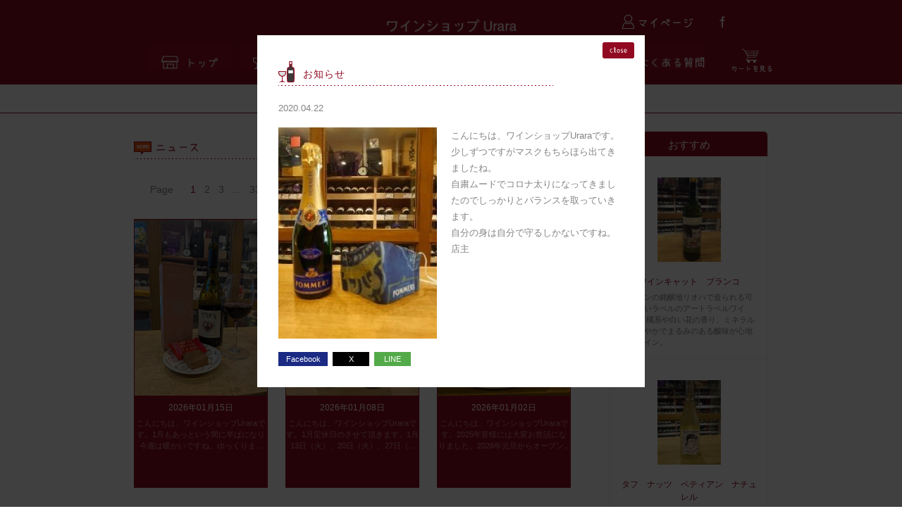

--- FILE ---
content_type: text/html; charset=UTF-8
request_url: https://urara.red/news/index/288
body_size: 7243
content:
<!DOCTYPE html>
<html>
<head prefix="og: http://ogp.me/ns# fb: http://ogp.me/ns/fb# article: http://ogp.me/ns/article#">
	<head>
    <meta charset="utf-8"/>    <meta name="viewport" content="width=device-width, initial-scale=1.0">
	<base href='https://urara.red/' />
    <title>2020年4月22日 | ニュース一覧 | ワインショップ Urara</title>
    <meta name="description" content="こんにちは、ワインショップUraraです。 少しずつですがマスクもちらほら出てきましたね。 自粛ムードでコロナ太りになってきましたのでしっかりとバランスを取っていきます。 自分の身は自分で守るしかないですね。 店主 " />
    <meta name="keywords" content="2020年4月22日 | ニュース一覧 | ワインショップ Uraraワイン,高級ワイン,ビンテージワイン,荻窪,店舗,通販" />
	<link rel="shortcut icon" href="https://cdn.mintomo.co.jp/urara.red/img/favicon.ico" />
	<meta property="fb:app_id" content="1682065058739729" />
	<meta property="og:url" content="https://urara.red/news/index/288" />
	<meta property="og:title" content="2020年4月22日 | ニュース一覧 | ワインショップ Urara" />
	<meta property="og:type" content="article" />
	<meta property="og:description" content="こんにちは、ワインショップUraraです。 少しずつですがマスクもちらほら出てきましたね。 自粛ムードでコロナ太りになってきましたのでしっかりとバランスを取っていきます。 自分の身は自分で守るしかないですね。 店主 " />
	<meta property="og:image" content="https://cdn.mintomo.co.jp/urara.red/img/news/288.jpg" />
	<meta name="twitter:card" content="summary" />
	<meta name="twitter:title" content="2020年4月22日 | ニュース一覧 | ワインショップ Urara">
	<meta name="twitter:description" content="こんにちは、ワインショップUraraです。 少しずつですがマスクもちらほら出てきましたね。 自粛ムードでコロナ太りになってきましたのでしっかりとバランスを取っていきます。 自分の身は自分で守るしかないですね。 店主 ">
	<meta name="twitter:image" content="https://cdn.mintomo.co.jp/urara.red/img/news/288.jpg">
	<meta http-equiv="content-language" content="ja" />

    <script src="/js/jquery.min.js"></script><script src="/js/tap-event.js"></script><script src="/js/php-string-functions.js"></script><script src="/js/common.js"></script><link rel="stylesheet" href="/css/common.css"/><script src="/js/newsbar.js"></script><script src="/js/switch.js"></script><script src="/js/jquery.lazyload.min.js"></script><script src="/js/mouseover.js"></script><script src="/js/wine-detail.js"></script>
    
            <script src="/js/page-index.js"></script><script src="/js/modal-detail.js"></script>
    	<script>
		(function(i,s,o,g,r,a,m){i['GoogleAnalyticsObject']=r;i[r]=i[r]||function(){
		(i[r].q=i[r].q||[]).push(arguments)},i[r].l=1*new Date();a=s.createElement(o),
		m=s.getElementsByTagName(o)[0];a.async=1;a.src=g;m.parentNode.insertBefore(a,m)
		})(window,document,'script','//www.google-analytics.com/analytics.js','ga');

		ga('create', 'UA-71759902-3', 'auto');
		ga('send', 'pageview');
    </script>
    
	<script>
		window.fbAsyncInit = function() {
		   FB.init({
		     appId      : '1682065058739729',
		     xfbml      : true,
		     version    : 'v2.5'
		   });
		 };

		 (function(d, s, id){
		    var js, fjs = d.getElementsByTagName(s)[0];
		    if (d.getElementById(id)) {return;}
		    js = d.createElement(s); js.id = id;
		    js.src = "//connect.facebook.net/en_US/sdk.js";
		    fjs.parentNode.insertBefore(js, fjs);
		  }(document, 'script', 'facebook-jssdk'));
	</script>

</head>
<body>
        <section class="container clearfix">
        
<!-- ヘッダー -->
<!-- ヘッダー -->
<div id="header">
	<div class="header_area">
		<table class="header_frame" cellpadding="0" cellspacing="0">
			<tr>
				<td colspan="3" class="title"><img class="lazy" src="https://cdn.mintomo.co.jp/urara.red/img/img.png" data-original="https://cdn.mintomo.co.jp/urara.red/img/urara.png" alt="ワインショップ Urara" /></td>
			</tr>
			<tr>
				<td colspan="3" class="height"></td>
			</tr>
			<tr>
				<td class="space_left"></td>
				<td>
					<table class="head_menu" cellpadding="0" cellspacing="0">
						<tr>
							<td>
								<a href="/">
									<img class="lazy" src="https://cdn.mintomo.co.jp/urara.red/img/img.png" data-original="https://cdn.mintomo.co.jp/urara.red/img/top_btn.png" alt="トップページ" />
								</a>
							</td>
							<td class="space1"></td>
							<td >
								<a href="/wine">
									<img class="lazy" src="https://cdn.mintomo.co.jp/urara.red/img/img.png" data-original="https://cdn.mintomo.co.jp/urara.red/img/wine_btn.png" alt="ワイン" />
								</a>
							</td>
							<td class="space1"></td>
							<td class="large">
								<a href="/bar">
									<img class="lazy" src="https://cdn.mintomo.co.jp/urara.red/img/img.png" data-original="https://cdn.mintomo.co.jp/urara.red/img/tasting_btn.png" alt="テイスティング" />
								</a>
							</td>
							<td class="space2"></td>
							<td>
								<a href="/mood">
									<img class="lazy" src="https://cdn.mintomo.co.jp/urara.red/img/img.png" data-original="https://cdn.mintomo.co.jp/urara.red/img/wine_divine_btn.png" alt="ワイン診断" />
								</a>
							</td>
							<td class="space1"></td>
							<td>
								<a href="/shop">
									<img class="lazy" src="https://cdn.mintomo.co.jp/urara.red/img/img.png" data-original="https://cdn.mintomo.co.jp/urara.red/img/shop_btn.png" alt="店舗情報" />
								</a>
							</td>
							<td class="space2"></td>
							<td>
								<a href="/contact">
									<img class="lazy" src="https://cdn.mintomo.co.jp/urara.red/img/img.png" data-original="https://cdn.mintomo.co.jp/urara.red/img/faq_btn.png" alt="よくある質問" />
								</a>
							</td>
							<td class="space3"></td>
							<td>
								<a href="/cart">
									<div class="cart_btn"><img class="lazy" src="https://cdn.mintomo.co.jp/urara.red/img/img.png" data-original="https://cdn.mintomo.co.jp/urara.red/img/cart_icon.png" alt="カートを見る" /></div>
								</a>
							</td>
						</tr>
					</table>
				</td>
				<td class="space_right"></td>
			</tr>
		</table>
		<div class="mypage_btn">
			<a href="/mypage">
				<img class="lazy" src="https://cdn.mintomo.co.jp/urara.red/img/img.png" data-original="https://cdn.mintomo.co.jp/urara.red/img/mypage_btn.png" alt="マイページ" />
			</a>
		</div>
		<div class="facebook_btn">
			<a href="https://www.facebook.com/wineshopurara/" target="brank">
				<img class="lazy" src="https://cdn.mintomo.co.jp/urara.red/img/img.png" data-original="https://cdn.mintomo.co.jp/urara.red/img/sns/icon_facebook.png" alt="facebook" />
			</a>
		</div>
		<!--<div class="cart_btn"><a href=""><img src="/img/cart_icon.png" alt="カートを見る"/></a></div>-->
	</div>
</div>

<!-- コンテンツ -->
<div class="search_frame">
	<div class="article">

        <form method="post" accept-charset="utf-8" id="search-form" action="/news/index/288"><div style="display:none;"><input type="hidden" name="_csrfToken" autocomplete="off" value="Z/PCS4llzKdqDMeTUDH0FpqxxVXTivHYraTBLdMExjKaQDGVsRy0BQW/TL2G22LzWZaxcPdeK9Toa5tOhlh02PT/gZEOlHsM+YSnZeCzyeCbkfEe5jWkB/hxCKCCLdZkYYp02b64VsJupohDkmYb5A=="/></div>        <input type="hidden" name="page" id="now-page" value="1"/>        <!-- <a class="wine_box" onclick="openMenu( 'menu' )">
            <div class="arrow_btn"><img id="menu_btn" class="lazy" src="https://cdn.mintomo.co.jp/urara.red/img/img.png" data-original="https://cdn.mintomo.co.jp/urara.red/img/search_arrow_close.png" alt="開閉ボタン" /></div>
            <div class="search_title">条件検索</div>
        </a>
        <div id="menu" style="display:none;" class="search_box"> -->

		</div>
		</form>	</div>
</div>
<div class="content_frame pt25 mt0">

	<table class="content" cellpadding="0" cellspacing="0">
		<tr>
			<td class="main">
				<h2 title="ニュース" class="mt15"><img class="lazy" src="https://cdn.mintomo.co.jp/urara.red/img/img.png" data-original="https://cdn.mintomo.co.jp/urara.red/img/news.png" alt="ニュース" /></h2>
                <!-- <table class="result" cellpadding="0" cellspacing="0">
                    <tr>
                        <td class="text">検索結果</td>
                        <td class="space"></td>
                        <td class="number">581件</td>
                    </tr>
                </table> -->

            	<div class="mt20"></div>

                <!-- page index -->

    <div id="this-page" page="1" style="display: none;" ></div>
	<table id="index-frame" class="refine_frame" cellpadding="0" cellspacing="0">
		<tr>
                        			<td class="text">
				<div class="text">Page </div>
			</td>
            <td class="space1"></td> 
                        			<td class="space1"></td> 
                                    			<td class="text">
				<a id="index-1" class="" onclick="turnPage(1)">
                    
                    					<div class="text select_page">1</div>
				</a>
			</td>
			<td class="space1"></td>
                        			<td class="text">
				<a id="index-2" class="" onclick="turnPage(2)">
                    
                    					<div class="text ">2</div>
				</a>
			</td>
			<td class="space1"></td>
                        			<td class="text">
				<a id="index-3" class="" onclick="turnPage(3)">
                    
                    					<div class="text ">3</div>
				</a>
			</td>
			<td class="space1"></td>
                        
            			<td class="text">
				<div class="text"> ... </div>
			</td>
            <td class="space1"></td>
			<td class="text">
				<a id="index-back" onclick="turnPage(33)">
					<div class="text"> 33 </div>
				</a>
			</td>
            <td class="space1"></td> 
                        
            			<td class="text">
				<a id="index-next" onclick="turnPage(2)">
					<div class="text">>></div>
				</a>
			</td>
                        		</tr>
	</table>


				
									<div class="wine_photo news_modal_open" id="582">
					<div class="wine_bg lazy" data-original="img/news/582.jpg"></div>					<div class="wine_label">
						<div class="label_contents">
							<div class="label_title">2026年01月15日</div>
							<div class="label_text">こんにちは、ワインショップUraraです。1月もあっという間に半ばになり今週は暖かいですね。ゆっくりま...</div>
						</div>
					</div>
				</div>


					
				
									<div class="wine_photo news_modal_open" id="581">
					<div class="wine_bg lazy" data-original="img/news/581.jpg"></div>					<div class="wine_label">
						<div class="label_contents">
							<div class="label_title">2026年01月08日</div>
							<div class="label_text">こんにちは、ワインショップUraraです。1月定休日のさせて頂きます。1月13日（火）、20日（火）、27日（...</div>
						</div>
					</div>
				</div>


					
				
									<div class="wine_photo news_modal_open" id="580">
					<div class="wine_bg lazy" data-original="img/news/580.jpg"></div>					<div class="wine_label">
						<div class="label_contents">
							<div class="label_title">2026年01月02日</div>
							<div class="label_text">こんにちは、ワインショップUraraです。2025年皆様には大変お世話になりました。2026年元旦からオープン...</div>
						</div>
					</div>
				</div>


					
				
									<div class="wine_photo news_modal_open" id="579">
					<div class="wine_bg lazy" data-original="img/news/579.jpg"></div>					<div class="wine_label">
						<div class="label_contents">
							<div class="label_title">2026年12月31日</div>
							<div class="label_text">こんにちは、ワインショップUraraです。2025年皆様には大変お世話になりました。本日ゆるりと営業してま...</div>
						</div>
					</div>
				</div>


					
				
									<div class="wine_photo news_modal_open" id="578">
					<div class="wine_bg lazy" data-original="img/news/578.jpg"></div>					<div class="wine_label">
						<div class="label_contents">
							<div class="label_title">2025年12月25日</div>
							<div class="label_text">こんにちは、ワインショップUraraです。今年の休みは終わり年内31日までラストスパートします。クリスマ...</div>
						</div>
					</div>
				</div>


					
				
									<div class="wine_photo news_modal_open" id="577">
					<div class="wine_bg lazy" data-original="img/news/577.jpg"></div>					<div class="wine_label">
						<div class="label_contents">
							<div class="label_title">2025年12月18日</div>
							<div class="label_text">こんにちは、ワインショップUraraです。12月も半ばになりバタバタしてますね。来週で倉庫も休みに入り只...</div>
						</div>
					</div>
				</div>


					
				
									<div class="wine_photo news_modal_open" id="576">
					<div class="wine_bg lazy" data-original="img/news/576.jpg"></div>					<div class="wine_label">
						<div class="label_contents">
							<div class="label_title">2025年12月11日</div>
							<div class="label_text">こんにちは、ワインショップUraraです。急に肌寒くなりましたね。週末はホームパーティーや忘年会のシー...</div>
						</div>
					</div>
				</div>


					
				
									<div class="wine_photo news_modal_open" id="575">
					<div class="wine_bg lazy" data-original="img/news/575.jpg"></div>					<div class="wine_label">
						<div class="label_contents">
							<div class="label_title">2025年12月04日</div>
							<div class="label_text">こんにちは、ワインショップUraraです。12月定休日のご案内させて頂きます。
12月9日（火）、16日（火...</div>
						</div>
					</div>
				</div>


					
				
									<div class="wine_photo news_modal_open" id="574">
					<div class="wine_bg lazy" data-original="img/news/574.jpg"></div>					<div class="wine_label">
						<div class="label_contents">
							<div class="label_title">2025年11月27日</div>
							<div class="label_text">こんにちは、ワインショップUraraです。11月もあっという間に終わりですね。散歩にはちょうど良い季節で...</div>
						</div>
					</div>
				</div>


					
				
									<div class="wine_photo news_modal_open" id="573">
					<div class="wine_bg lazy" data-original="img/news/573.jpg"></div>					<div class="wine_label">
						<div class="label_contents">
							<div class="label_title">2025年11月20日</div>
							<div class="label_text">こんにちは、ワインショップUraraです。ワイン会の一大イベントボジョレーヌーボー解禁です。いろいろな...</div>
						</div>
					</div>
				</div>


					
				
									<div class="wine_photo news_modal_open" id="572">
					<div class="wine_bg lazy" data-original="img/news/572.jpg"></div>					<div class="wine_label">
						<div class="label_contents">
							<div class="label_title">2025年11月13日</div>
							<div class="label_text">こんにちは、ワインショップUraraです。11月もあっという間に半ばになり夜は寒いですね。しっかり目の赤...</div>
						</div>
					</div>
				</div>


					
				
									<div class="wine_photo news_modal_open" id="571">
					<div class="wine_bg lazy" data-original="img/news/571.jpg"></div>					<div class="wine_label">
						<div class="label_contents">
							<div class="label_title">2025年11月06日</div>
							<div class="label_text">こんにちは、ワインショップUraraです。11月定休日のご案内させて頂きます。11月11日（火）、18日（火）...</div>
						</div>
					</div>
				</div>


					
				
									<div class="wine_photo news_modal_open" id="570">
					<div class="wine_bg lazy" data-original="img/news/570.jpg"></div>					<div class="wine_label">
						<div class="label_contents">
							<div class="label_title">2025年10月30日</div>
							<div class="label_text">こんにちは、ワインショップUraraです。10月も終わりに近づき明日はハロウィンで3連休がありますので皆...</div>
						</div>
					</div>
				</div>


					
				
									<div class="wine_photo news_modal_open" id="569">
					<div class="wine_bg lazy" data-original="img/news/569.jpg"></div>					<div class="wine_label">
						<div class="label_contents">
							<div class="label_title">2025年10月23日</div>
							<div class="label_text">こんにちは、ワインショップUraraです。金木犀の香りが良く自転車通勤でクンクンしています。今週末はメ...</div>
						</div>
					</div>
				</div>


					
				
									<div class="wine_photo news_modal_open" id="568">
					<div class="wine_bg lazy" data-original="img/news/568.jpg"></div>					<div class="wine_label">
						<div class="label_contents">
							<div class="label_title">2025年10月16日</div>
							<div class="label_text">こんにちは、ワインショップUraraです。10月も半ばになり夜は冷え込みますね。サッカー日本代表歴史的に...</div>
						</div>
					</div>
				</div>


					
				
									<div class="wine_photo news_modal_open" id="567">
					<div class="wine_bg lazy" data-original="img/news/567.jpg"></div>					<div class="wine_label">
						<div class="label_contents">
							<div class="label_title">2025年10月09日</div>
							<div class="label_text">こんにちは、ワインショップUraraです。10月もあっという間に半ばになり今週末は3連休です。プロ野球ク...</div>
						</div>
					</div>
				</div>


					
				
									<div class="wine_photo news_modal_open" id="566">
					<div class="wine_bg lazy" data-original="img/news/566.jpg"></div>					<div class="wine_label">
						<div class="label_contents">
							<div class="label_title">2025年10月02日</div>
							<div class="label_text">こんにちは、ワインショップUraraです。10月定休日のご案内させて頂きます。10月7日（火）、14日（火）...</div>
						</div>
					</div>
				</div>


					
				
									<div class="wine_photo news_modal_open" id="565">
					<div class="wine_bg lazy" data-original="img/news/565.jpg"></div>					<div class="wine_label">
						<div class="label_contents">
							<div class="label_title">2025年09月25日</div>
							<div class="label_text">こんにちは、ワインショップUraraです。今日はお時間を頂きアメリカンクラブにて中川ワインさんのカリフ...</div>
						</div>
					</div>
				</div>


					
				
			</td>
			<td class="space"></td>
			<td class="recommended">
	<form method="post" accept-charset="utf-8" action="/news/index/288"><div style="display:none;"><input type="hidden" name="_csrfToken" autocomplete="off" value="Z/PCS4llzKdqDMeTUDH0FpqxxVXTivHYraTBLdMExjKaQDGVsRy0BQW/TL2G22LzWZaxcPdeK9Toa5tOhlh02PT/gZEOlHsM+YSnZeCzyeCbkfEe5jWkB/hxCKCCLdZkYYp02b64VsJupohDkmYb5A=="/></div>	<div class="title">おすすめ</div>
											<div class="modal-open" id="377" style="cursor:pointer;">
			<div class="photo">
				<img src="https://cdn.mintomo.co.jp/urara.red/img/img.png" alt="ワイン" class="lazy" data-original="img/wine/377.jpg">			</div>
			<div class="text_frame">
				<div class="wine_title">ワインキャット　ブランコ</div>
				<div class="text">赤ワインの銘醸地リオハで造られる可愛らしいラベルのアートラベルワイン。
柑橘系や白い花の香り、ミネラル感と爽やかでまるみのある酸味が心地良いワイン。</div>
			</div>
		</div>
													<div class="modal-open" id="520" style="cursor:pointer;">
			<div class="photo">
				<img src="https://cdn.mintomo.co.jp/urara.red/img/img.png" alt="ワイン" class="lazy" data-original="img/wine/520.jpg">			</div>
			<div class="text_frame">
				<div class="wine_title">タフ　ナッツ　ペティアン　ナチュレル</div>
				<div class="text">オーストラリアではテーブルワインの産地として認知されているリヴァーランドで造られる。
リヴァーランドの気候に適応する南イタリアの地ブドウを使用し、なるべく人の手を介さないナチュラルな
ワイン造りをしている生産者。爽やかでクリスピーな味が特徴な微発砲白ワイン。
</div>
			</div>
		</div>
													<div class="modal-open" id="740" style="cursor:pointer;">
			<div class="photo">
				<img src="https://cdn.mintomo.co.jp/urara.red/img/img.png" alt="ワイン" class="lazy" data-original="img/wine/740.jpg">			</div>
			<div class="text_frame">
				<div class="wine_title">ティエリー　ブールモー　グラン　エクラ</div>
				<div class="text">ティエリー　ブールモーはコート・デ・ブランの北にあるプルミエ・クリュ　キュイ村にある有機栽培に取り組むRMシャンパーニュです。リンゴやバニラの芳醇な香り、柔らかくクリーミーな味わいが特徴です。</div>
			</div>
		</div>
													<div class="modal-open" id="915" style="cursor:pointer;">
			<div class="photo">
				<img src="https://cdn.mintomo.co.jp/urara.red/img/img.png" alt="ワイン" class="lazy" data-original="img/noimg.png">			</div>
			<div class="text_frame">
				<div class="wine_title">ジヴリー　プルミエ　クリュ　クレミヨン</div>
				<div class="text"></div>
			</div>
		</div>
													<div class="modal-open" id="1018" style="cursor:pointer;">
			<div class="photo">
				<img src="https://cdn.mintomo.co.jp/urara.red/img/img.png" alt="ワイン" class="lazy" data-original="img/wine/1018.jpg">			</div>
			<div class="text_frame">
				<div class="wine_title">コッリオ　ピノ　ビアンコ</div>
				<div class="text">スキオペットは、イタリア最良の白ワイン生産地フリウーリ　ヴェネツィア　ジュ―リア州に1968年設立されたワイナリーです。カンティーナは、天然酵母の不安定さを取り除くために酵母培養の設備を導入し安定的な酒質再現を行い、区画ごとに細分化し醸造を分けることで細かいデータ蓄積と検証を行いクオリティの維持に役立たせています。ピノ　ビアンコは、ステンレスタンクで発酵、8か月の熟成を行います。柑橘系の爽やかな香りとエレガントな酸味が印象的なワインです。</div>
			</div>
		</div>
			
</td>
		</tr>
	</table>

    <div class="mt20"></div>

    <div class="index_frame_avatar"></div>

</div>


<!--フッター-->
<div class="footer">
	<div class="footer_notice">20歳以上であることを確認できない場合には酒類を販売しません。</div>
	<!-- <address>Copyright &copy; Wine Shop Urara, All rights reserved.</address> -->
	<table class="copyright" cellpadding="0" cellspacing="0">
		<tr>
			<td class="text">
				<p class="copyright"><address>Copyright&copy; Wine Shop Urara, All rights reserved.</address></p>
			</td>
			<td class="text2">Powerd by</td>
			<td class="logo"><div class="img"><a href="https://mintomo.co.jp/mall" target="_blank"><img src="https://cdn.mintomo.co.jp/urara.red/img/logo_mall.png" alt="ショッピングモール"/></a></div></td>
		</tr>
	</table>
	<div class="footer_privacy"><a href="/contact/privacypolicy">プライバシーポリシー</a></div>
	<div class="footer_rule"><a href="/contact/rule">購入・配送方法</a></div>
</div>

<!-- ワイン詳細のモーダルウィンドウ -->
<div id="modal-content">
	<div class="one_frame">
		<div class="close_frame">
			<div class="close_btn">
				<img id="modal-close" src="https://cdn.mintomo.co.jp/urara.red/img/close_btn.png" onmouseover="this.src='img/close_btn_ro.png';" onmouseout="this.src='img/close_btn.png';" alt="close">
			</div>
		</div>
		<div class="name_frame"><img src="https://cdn.mintomo.co.jp/urara.red/img/wine_name.png" alt="ワインアイコン" /></div>
		<div class="wine_name" id="wine-name"></div>
		<table class="wine_data" cellpadding="0" cellspacing="0">
			<tr>
				<td class="photo_frame">
					<div class="photo" id="wine-image"></div>
				</td>
				<td class="space"></td>
				<td class="data_frame">
					<table class="data_text" cellpadding="0" cellspacing="0">
						<tr>
							<td class="icon"><img class="icon1" src="https://cdn.mintomo.co.jp/urara.red/img/price_icon.png" width="15px" height="15px" alt="アイコン" /></td>
							<td class="text" id="wine-price"></td>
						</tr>
						<tr>
							<td colspan="2" class="height"></td>
						</tr>
						<tr>
							<td class="icon"><img class="icon1" src="https://cdn.mintomo.co.jp/urara.red/img/locality_icon.png" width="15px" height="18px" alt="アイコン" /></td>
							<td class="text" id="wine-country"></td>
						</tr>
						<tr>
							<td colspan="2" class="height"></td>
						</tr>
						<tr>
							<td class="icon"><img src="https://cdn.mintomo.co.jp/urara.red/img/producer_icon.png" width="14px" height="16px" alt="アイコン" /></td>
							<td class="text" id="wine-maker"></td>
						</tr>
						<tr>
							<td colspan="2" class="height"></td>
						</tr>
						<tr>
							<td class="icon"><img class="icon1" src="https://cdn.mintomo.co.jp/urara.red/img/area_icon.png" width="15px" height="14px" alt="アイコン" /></td>
							<td class="text" id="wine-area"></td>
						</tr>
						<tr>
							<td colspan="2" class="height"></td>
						</tr>
						<tr>
							<td class="icon"><img class="icon1" src="https://cdn.mintomo.co.jp/urara.red/img/type_icon.png" width="15px" height="17px" alt="アイコン" /></td>
							<td class="text" id="wine-type"></td>
						</tr>
						<tr>
							<td colspan="2" class="height"></td>
						</tr>
						<tr>
							<td class="icon"><img class="icon3" src="https://cdn.mintomo.co.jp/urara.red/img/color_icon.png" width="24px" height="16px" alt="アイコン" /></td>
							<td class="text" id="wine-color"></td>
						</tr>
						<tr>
							<td colspan="2" class="height"></td>
						</tr>
						<tr>
							<td class="icon"><img src="https://cdn.mintomo.co.jp/urara.red/img/year_icon.png" width="14px" height="14px" alt="アイコン" /></td>
							<td class="text" id="wine-year"></td>
						</tr>
						<tr>
							<td colspan="2" class="height"></td>
						</tr>
						<tr>
							<td class="icon"><img class="icon2" src="https://cdn.mintomo.co.jp/urara.red/img/mouth_icon.png" style="margin: 0px 0px;" width="19px" height="7px" alt="アイコン" /></td>
							<td class="text" id="wine-taste"></td>
						</tr>
						<tr>
							<td colspan="2" class="height"></td>
						</tr>
						<tr id="wine-alcohol-title">
							<td class="icon"><img src="https://cdn.mintomo.co.jp/urara.red/img/percent_icon.png" width="11px" height="15px" alt="アイコン" /></td>
							<td class="text" id="wine-alcohol"></td>
						</tr>
						<tr>
							<td colspan="2" class="height"></td>
						</tr>
						<tr>
							<td class="icon"><img src="https://cdn.mintomo.co.jp/urara.red/img/ml_icon.png" width="12px" height="19px" style="margin: 0px 0px -5px;" alt="アイコン" /></td>
							<td class="text" id="wine-size"></td>
						</tr>
					</table>
				</td>
			</tr>
			<tr>
				<td>
					<!-- シェアアイコン -->
				    <table class="sns_link mt0" cellpadding="0" cellspacing="0">
						<tr>
							<td class="button button_large facebook">
								<a href="" id="modal-wine-sharefacebook" target="_blank">
									<input type="button" value="Facebook">
								</a>
							</td>
							<td class="button x">
								<a href="" id="modal-wine-sharetwitter" target="_blank">
									<input type="button" value="X">
								</a>
							</td>
							<td class="button line">
								<a href="" id="modal-wine-shareline" target="_blank">
									<input type="button" value="LINE">
								</a>
							</td>
						</tr>
					</table>
					
        			<!-- シェアボタン -->
    				<!-- <table class="share mt0" cellpadding="0" cellspacing="0">
    					<tr>
    						<td class="icon1">
    							<a href="" id="modal-wine-sharefacebook" target="_blank">
    								<img class="lazy" src="https://cdn.mintomo.co.jp/urara.red/img/img.png" data-original="https://cdn.mintomo.co.jp/urara.red/img/facebook_icon.png" onmouseover="this.src='img/facebook_icon_ro.png';" onmouseout="this.src='img/facebook_icon.png';" alt="facebook" />
    							</a>
    						</td>
    						<td class="space"></td>
    						<td class="icon2">
    							<a href="" id="modal-wine-sharetwitter" target="_blank">
    								<img class="lazy" src="https://cdn.mintomo.co.jp/urara.red/img/img.png" data-original="https://cdn.mintomo.co.jp/urara.red/img/twitter_icon.png" onmouseover="this.src='img/twitter_icon_ro.png';" onmouseout="this.src='img/twitter_icon.png';" alt="twitter" />
    							</a>
    						</td>
    						<td class="space"></td>
    						<td class="icon3">
    							<a href="" id="modal-wine-shareline" target="_blank">
    								<img class="lazy" src="https://cdn.mintomo.co.jp/urara.red/img/img.png" data-original="https://cdn.mintomo.co.jp/urara.red/img/line_icon.png" onmouseover="this.src='img/line_icon_ro.png';" onmouseout="this.src='img/line_icon.png';" alt="line" />
    							</a>
    						</td>
    					</tr>
    				</table> -->
				</td>
				<td class="space"></td>
				<td>
					<div class="cart_btn_frame" style="margin:5px 0px 0px 10px;"><img id="add-cart" data-id="" src="https://cdn.mintomo.co.jp/urara.red/img/cart_btn.png" onmouseover="this.src='img/cart_btn_ro.png';" onmouseout="this.src='img/cart_btn.png';" alt="戻る" /></div>
					<div id="cart-message" style="width:auto;"></div>
				</td>
			</tr>
		</table>
		<div class="wine_quality mt0" id="wine-description"></div>
	</div>
</div>

<div id="detail-url" data-val="/wine/set-wine-data"></div>

<script language="JavaScript">
$(function(){
	//カートに追加
	$("#modal-content").on("click", "#add-cart", function(){
		var csrf = $('input[name=_csrfToken]').val();
        id = $(this).attr('data-id');
		$.ajax({
			url: "wine/addCart",
			type: "POST",
			data: { id : id },
			beforeSend: function(xhr){
				xhr.setRequestHeader('X-CSRF-Token', csrf);
			},
			success: function(response){
				$('#cart-message').html(response);
			}
		});
    });
});
</script>

<!-- ニュース詳細のモーダルウィンドウ -->
<div id="news-modal-content" class="modal_content">
	<div class="one_frame2">
		<div class="close_frame">
			<div class="close_btn2 modal_close">
				<img id="modal-close" src="https://cdn.mintomo.co.jp/urara.red/img/close_btn.png" onmouseover="this.src='img/close_btn_ro.png';" onmouseout="this.src='img/close_btn.png';" alt="close">
			</div>
		</div>

        <div class="name_frame2"><img src="https://cdn.mintomo.co.jp/urara.red/img/wine_name.png" alt="ワインアイコン" /></div>
        <div class="wine_name">お知らせ</div>
        <div class="singleday">
            <div id="modal-news-publish"></div>
        </div>
        
		<!-- 動画と説明 -->
		<div class="video_frame">
	        <div id="modal-news-movie"></div>
		</div>
		<div class="singlecontent">
	        <div id="modal-news-article1"></div>
		</div>
        
		<!-- 画像と説明 -->
        <table class="news_detail" cellpadding="0" cellspacing="0">
            <tr>
                <td class="img"><div id="modal-news-image"></div></td>
				<td class="space"></td>
                <td class="text"><div id="modal-news-article2"></div></td>
            </tr>
        </table>
        
        
		
		<!-- シェアアイコン -->
	    <table class="sns_link ml30" cellpadding="0" cellspacing="0">
			<tr>
				<td class="button button_large facebook">
					<a href="" id="modal-news-sharefacebook" target="_blank">
						<input type="button" value="Facebook">
					</a>
				</td>
				<td class="button x">
					<a href="" id="modal-news-sharetwitter" target="_blank">
						<input type="button" value="X">
					</a>
				</td>
				<td class="button line">
					<a href="" id="modal-news-shareline" target="_blank">
						<input type="button" value="LINE">
					</a>
				</td>
			</tr>
		</table>
	</div>
</div>


<!-- ページトップ -->
<!--<div class="pagetop"><a href="#"><img src="" alt="ページトップ"></a></div>-->

<!-- ページ縦幅 -->
<script language="JavaScript">
$(function(){
	//  開いた画面の高さを取得
	var height = $( window ).height();
	//  高さを書き込む
	$( 'div.bg' ).css( 'height', height + 'px' );
});
</script>

<!-- 遅延読み込み -->
<script language="JavaScript">
jQuery(function($){
	$("img.lazy").lazyload({
        effect: 'fadeIn',
        effectspeed: 1000,
		failure_limit: 400
	});
});

jQuery(function($){
	$("div.lazy").lazyload({
        effect: 'fadeIn',
        effectspeed: 1000,
		failure_limit: 100
	});
});

window.onload = function() {
	$(window).resize()
};
</script>

<!-- idの指定があったときにポップアップを表示 -->
<script language="JavaScript">
$(function(){
    var openId = 288;

    if( openId )
    {
        $(".content_frame").append('<div class="news_modal_open tmp-elem" id="'+ openId +'" ></div>');
        element = document.getElementById( openId );
        $(element).click();
        $(".tmp-elem").remove();
    }
});
</script>
    </section>
    <footer>
    </footer>
</body>
</html>


--- FILE ---
content_type: text/css
request_url: https://urara.red/css/common.css
body_size: 11061
content:
body
{
	-webkit-text-size-adjust: 100%;
	width: 100%;
	margin: 0px;
	padding: 0px;
	font-family: -apple-system, 'ヒラギノ角ゴ Pro W3', 'Hiragino Kaku Gothic Pro', メイリオ, Meiryo, Osaka, 'ＭＳ ゴシック', 'MS Gothic', sans-serif;
	overflow-x: hidden;
	background-color: #ffffff;
}

input[type="button"],input[type="submit"],input[type="file"],input[type="text"],input[type="password"],textarea
{
	font-family: -apple-system, 'ヒラギノ角ゴ Pro W3', 'Hiragino Kaku Gothic Pro', メイリオ, Meiryo, Osaka, 'ＭＳ ゴシック', 'MS Gothic', sans-serif!important;
    -webkit-appearance: none;
	font-weight: 400;
}

select
{
	font-family: -apple-system, 'ヒラギノ角ゴ Pro W3', 'Hiragino Kaku Gothic Pro', メイリオ, Meiryo, Osaka, 'ＭＳ ゴシック', 'MS Gothic', sans-serif!important;
	font-weight: 400;
}


/* 背景 */
div.main
{
	width: 100%;
	margin: 0px;
	margin-top: 120px;
	padding: 120px 0px 0px;
	z-index: -1;
	background-image: url("../img/img.png");
	background-size: contain;
	background-repeat: no-repeat;
	background-position: 50% 0%;
}

div.main_link
{
	position: relative;
	top: -310px;
	left: 30px;
	width: 212px;
	margin: 0px 0px -51px;
	padding: 0px;
}

div.main_link img
{
	width: 212px;
}


/* ヘッダー */
div#header
{
	width: 100%;
	height: 93px;
	margin: 0px;
	padding: 27px 0px 0px;
	background-color: #910a21;
	position: fixed;
	top: 0px;
	left: 0px;
	z-index: 777;
	clear: both;
}

div.header_area
{
	width: 960px;
	margin: 0px auto 0px;
}

table.header_frame
{
	text-decoration: none;
	width: 960px;
	margin: 0px auto 0px;
}

table.header_frame td.title
{
	text-align: center;
}

table.header_frame td.title img
{
	width: 186px;
	margin: 0px 0px -7px;
}

table.header_frame td
{
	vertical-align: center;
}

table.header_frame td.space_left
{
	width: 50px;
}

table.header_frame td.space_right
{
	width: 25px;
}

table.header_frame td.height
{
	height: 15px;
}

table.head_menu
{
	text-decoration: none;
	vertical-align: center;
}

table.head_menu img
{
	width: 120px;
}

table.head_menu td.large img
{
	width: 152px;
}

table.head_menu td
{
	vertical-align: center;
	text-align: center;
}

table.head_menu td.space1
{
	width: 10px;
}

table.head_menu td.space2
{
	width: 20px;
}

table.head_menu td.space3
{
	width: 65px;
}

div.cart_btn
{
	/*position: relative;
	top: -35px;
	left: 950px;
	margin: 0px 0px -33px;
	padding: 0px;*/
}

div.cart_btn img
{
	width: 57px;
	height: 33px;
}

div.cart_btn input
{
	width: 57px;
	height: 33px;
}

div.mypage_btn
{
	width: 100px;
	height: 20px;
	margin: 0px 0px -20px;
	position: relative;
	top: -90px;
	left: 723px;
}

div.mypage_btn img
{
	width: 100px;
	height: 20px;
}

div.mypage_btn input
{
	width: 100px;
	height: 20px;
}

div.mypage_btn a
{
	text-decoration: none;
}

div.facebook_btn
{
	width: 20px;
	height: 20px;
	margin: 0px 0px -20px;
	position: relative;
	top: -90px;
	left: 855px;
}

div.facebook_btn img
{
	width: 20px;
	height: 20px;
}

div.facebook_btn a
{
	text-decoration: none;
}

div.mypage_talk
{
	width: 280px;
	height: 150px;
	position: relative;
	top: 210px;
	left: 450px;
	margin: -150px 0px 0px;
}

div.mypage_talk img
{
	width: 280px;
	height: 150px;
}

div.mypage_talk_text
{
	width: 265px;
	height: 120px;
	font-size: 100%;
	line-height: 180%;
	color: #8a54b5;
	position: relative;
	top: 200px;
	left: 460px;
	margin: -120px 0px 0px;
	text-align: center;
	z-index: 1;
}

div.mypage_talk_text span
{
	font-size: 120%;
}

table.mypage_top
{
	width: 500px;
	margin: 55px auto 75px;
}

table.mypage_top td.chara
{
	width: 215px;
}

table.mypage_top td.button
{
	padding: 0px 0px 20px;
	vertical-align: bottom;
	text-align: center;
}

table.mypage_top td.button img
{
	margin: 0px 0px -7px;
}

table.mypage_top td.button div
{
	margin: 0px 0px 0px 15px;
}

.mt10
{
	margin-top: 10px!important;
}

.mb0
{
	margin-bottom: 0px!important;
}

.mb50
{
	margin-bottom: 50px!important;
}


/* コンテンツ */
/* トップページ */
.pt15
{
	padding-top: 15px!important;
}

.mt15
{
	margin-top: 15px!important;
}

.bbn
{
	border-bottom: none!important;
}

h2
{
	width: 650px;
	padding: 0px 0px 0px;
	margin: 130px 0px 30px;
}

h2 img
{
	width: 650px;
}

div.content_frame
{
	width: 960px;
	padding: 120px 0px 0px;
	margin: 0px auto 0px;
	background-color: #ffffff!important;
	clear: both;
}

div.admin_content_frame
{
	width: 960px;
	padding: 0px 0px 0px;
	margin: 0px auto 0px;
	background-color: #ffffff!important;
	clear: both;
}

table.content
{
	width: 900px;
	padding: 0px;
	margin: 0px 30px 0px;
}

table.content td.main
{
	width: 650px;
	vertical-align: top;
}

table.content td.space
{
	width: 25px;
}

table.content td.recommended
{
	width: 223px;
	vertical-align: top;
	border: 1px solid #efefef;
	border-top-left-radius: 5px;
	border-top-right-radius: 5px;
}

table.content td.recommended div.title
{
	width: 100%;
	height: 24px;
	font-size: 95%;
	line-height: 100%;
	color: #ffffff;
	background-color: #910a21;
	padding: 11px 0px 0px;
	text-align: center;
	border-top-left-radius: 5px;
	border-top-right-radius: 5px;
}

table.content td.recommended div.photo
{
	width: 90px;
	margin: 30px auto 0px;
}

table.content td.recommended div.photo img
{
	width: 90px;
	height: 120px;
}

table.content td.recommended div.text_frame
{
	width: 193px;
	/*width: 100%;*/
	/*height: 75px;*/
	margin: 0px auto 0px;
	padding: 15px 15px;
	border-bottom: 1px solid #efefef;
}

/*table.content td.recommended div.text
{
	width: 150px;
	font-size: 80%;
	line-height: 180%;
	color: #848383;
	padding: 0px 30px 0px;
}

table.content td.recommended div.wine_label
{
	width: 188px;
	height: 90px;
	position: relative;
	top: -90px;
	left: 0px;
	z-index: 100;
	margin: 0px 0px -90px;
	background-color: rgba(255,255,255,0.8);
}

table.content td.recommended div.label_contents
{
	position: absolute;
	bottom: 0px;
}*/

table.content td.recommended div.wine_title
{
	width: 100%;
	/*height: 28px;*/
	font-size: 75%;
	line-height: 150%;
	color: #910a21;
	padding: 0px 0px 5px;
	text-align: center;
}

table.content td.recommended div.text
{
	width: 100%;
	/*height: 32px;*/
	font-size: 70%;
	line-height: 150%;
	color: #848383;
}

table.content td.recommended div.label_price
{
	width: 100%;
	font-size: 70%;
	line-height: 150%;
	color: #848383;
	padding: 2px 0px 3px;
	text-align: center;
}

table.idea
{
	width: 650px;
	padding: 0px;
	margin: 0px;
}

table.idea td.photo
{
	width: 185px;
	vertical-align: top;
}

table.idea td.photo div
{
	width: 185px;
	height: 206px;
	background-color: #efefef;
	vertical-align: top;
}

table.idea td.photo img
{
	width: 185px;
}

table.idea td.space
{
	width: 25px;
}

table.idea td.text
{
	font-size: 75%;
	line-height: 200%;
	color: #848383;
	vertical-align: top;
}

table.idea_contents
{
	width: 435px;
}

table.idea_contents td.number
{
	width: 15px;
	vertical-align: top;
}

table.contents
{
	width: 650px;
	padding: 0px;
	margin: 0px;
}

table.contents td.photo
{
	width: 214px;
	vertical-align: top;
}

table.contents td.photo img
{
	width: 214px;
}

table.contents td.space
{
	width: 4px;
}

div.photo_text1
{
	width: 100%;
	position: relative;
	top: -97px;
	left: 0px;
	margin: 0px 0px -83px;
	padding: 0px;
	text-align: center;
}

div.photo_text1 img
{
	width: 180px!important;
}

div.photo_text2
{
	width: 100%;
	position: relative;
	top: -185px;
	left: 0px;
	margin: 0px 0px -83px;
	padding: 0px;
	text-align: center;
}

div.photo_text2 img
{
	width: 180px!important;
}

table.news_frame
{
	width: 650px;
	padding: 0px;
	margin: 0px;
	background-color: #910a21;
}

table.news_frame td.main
{
	width: 600px;
	padding: 0px;
	margin: 0px;
}

table.news_frame td.arrow
{
	width: 25px;
	vertical-align: center;
}

table.news_frame td.arrow img
{
	width: 25px;
	height: 136px;
	margin: 6px 0px 0px;
}

div.news_frame
{
	width: 600px;
	padding: 0px;
	margin: 0px;
	color: #ffffff;
	overflow-x: hidden;
}

table.news
{
	width: 900px;
	padding: 0px;
	margin: 0px;
}

table.news td.frame
{
	width: 300px;
	border-right: 1px dotted #ffffff;
}

table.block
{
	padding: 0px;
	margin: 0px;
}

table.block td.photo
{
	width: 90px;
	vertical-align: center;
	padding: 25px 0px 25px 25px;
}

table.block td.photo img
{
	width: 90px;
	height: 120px;
}

table.block td.space
{
	width: 15px;
}

table.block td.text
{
	width: 155px;
	padding: 25px 0px 25px;
}

table.block td.text div.day
{
	font-size: 65%;
	line-height: 100%;
}

table.block td.text div.text
{
	font-size: 70%;
	line-height: 180%;
	margin: 5px 0px 0px;
}

div.map_frame
{
	width: 100%;
	height: 120px;
	padding: 0px;
	margin: 0px;
	background-color: #efefef;
}

div.shop_info
{
	width: 650px;
	padding: 0px;
	margin: 20px 0px 0px;
}

div.shop_info img
{
	width: 202px;
	height: 18px;
}

div.news_link
{
	width: 225px;
	height: 30px;
	padding: 0px;
	margin: 20px 0px 0px;
}

div.news_link img
{
	width: 225px;
	height: 30px;
}

/* 店舗情報 */
.mt40
{
	margin-top: 40px!important;
}

.mt50
{
	margin-top: 50px!important;
}

div.hours
{
	width: 435px;
	margin: 0px;
	padding: 0px;
}

div.hours img
{
	width: 435px;
}

div.hours_notes
{
	font-size: 75%;
	line-height: 100%;
	color: #848383;
	margin: 10px 0px 0px;
}

table.company_text
{
	font-size: 85%;
	line-height: 100%;
	color: #848383;
	margin: 0px;
}

table.company_text td.title
{
	width: 125px;
}

table.company_text td.height
{
	height: 18px;
}

table.company_text address
{
	font-style: normal;
}

table.company_text a
{
	color: #848383;
	text-decoration: none;
}

table.way
{
	margin: 25px 0px 0px;
}

table.way td.photo
{
	width: 145px;
}

table.way td.photo img
{
	width: 145px;
}

table.way td.text
{
	width: 145px;
	font-size: 65%;
	line-height: 180%;
	color: #848383;
	padding: 7px 0px 0px;
	vertical-align: top;
}

table.way td.arrow
{
	width: 20px;
	text-align: center;
}

table.way td.arrow img
{
	width: 6px;
}


/* ワイン一覧 */
.none
{
	display: none;
}

.mt25
{
	margin-top: 25px!important;
}

div.article
{
	width: 960px;
	margin: 0px auto 0px;
	padding: 0px;
}

div.search_frame
{
	width: 100%;
	margin: 0px;
	padding: 140px 0px 20px;
	border-bottom: 1px solid #910a21;
	clear: both;
}

table.search_note
{
	margin: 0px 0px 20px 40px;
	padding: 0px;
}

table.search_note td.title
{
	font-size: 85%;
	line-height: 100%;
	color: #910a21;
	vertical-align: bottom;
}

table.search_note td.space1
{
	width: 30px;
}

table.search_note td.space2
{
	width: 5px;
}

table.search_note td.icon1
{
	width: 15px;
	vertical-align: bottom;
}

table.search_note td.icon1 img
{
	width: 15px;
	height: 18px;
	margin-bottom: -7px;
}

table.search_note td.icon2
{
	width: 15px;
	vertical-align: bottom;
}

table.search_note td.icon2 img
{
	width: 15px;
	height: 14px;
	margin-bottom: -7px;
}

table.search_note td.icon3
{
	width: 15px;
	vertical-align: bottom;
}

table.search_note td.icon3 img
{
	width: 15px;
	height: 17px;
	margin-bottom: -7px;
}

table.search_note td.icon4
{
	width: 22px;
	vertical-align: bottom;
}

table.search_note td.icon4 img
{
	width: 22px;
	height: 15px;
	margin-bottom: -7px;
}

table.search_note td.icon5
{
	width: 14px;
	vertical-align: bottom;
}

table.search_note td.icon5 img
{
	width: 14px;
	height: 14px;
	margin-bottom: -7px;
}

table.search_note td.text
{
	font-size: 85%;
	line-height: 100%;
	color: #848383;
	vertical-align: bottom;
}

div.arrow_btn
{
	position: relative;
	width: 8px;
	top: 24px;
	left: 905px;
	margin: -24px 0px 0px;
	background-color: #910a21;
}

div.arrow_btn img
{
	width: 8px;
}

div.search_title
{
	width: 900px;
	height: 18px;
	font-size: 85%;
	line-height: 100%;
	margin: 0px auto 0px;
	padding: 8px 0px 0px;
	color: #ffffff;
	background-color: #910a21;
	text-align: center;
	border-top-left-radius: 10px;
	border-top-right-radius: 10px;
}

div.search_box
{
	width: 858px;
	margin: 0px auto 0px;
	padding: 20px 20px 20px 20px;
	border-bottom: 1px solid #dcdddd;
	border-left: 1px solid #dcdddd;
	border-right: 1px solid #dcdddd;
}

table.search_block
{
	margin: 0px;
	padding: 0px;
}

table.search_block td.contents1
{
	width: 257px;
	vertical-align: top;
}

table.search_block td.contents2
{
	width: 165px;
	vertical-align: top;
}

table.search_block td.contents3
{
	width: 135px;
	vertical-align: top;
}

table.search_block td.contents4
{
	width: 300px;
	vertical-align: top;
}

div.search_list1
{
	width: 49px;
	margin: 0px 0px 0px;
}

div.search_list1 img
{
	width: 49px;
}

div.search_list2
{
	width: 87px;
	margin: 0px 0px 0px;
}

div.search_list2 img
{
	width: 87px;
	height: 17px
}

div.search_list3
{
	width: 41px;
	margin: 0px 0px 0px;
}

div.search_list3 img
{
	width: 41px;
	height: 15px;
}

div.search_list4
{
	width: 55px;
	margin: 0px 0px 0px;
}

div.search_list4 img
{
	width: 55px;
	height: 14px;
}

select.wine_price
{
	width: 110px;
	height: 28px;
	line-height: 100%;
	padding-left: 5px;
	color: #848383;
	background-color: #ffffff;
	border: 1px solid #dcdddd;
	margin: 10px 0px 0px;
}

div.place_select
{
	margin: 13px 0px 0px 20px;
}

div.place_select select
{
	width: 93px;
	height: 23px;
	font-size: 85%;
	line-height: 100%;
	padding-left: 5px;
	color: #848383;
	background-color: #ffffff;
	border: 1px solid #dcdddd;
}

div.type_select
{
	margin: 10px 0px 0px 20px;
}

div.type_select select
{
	width: 93px;
	height: 23px;
	font-size: 85%;
	line-height: 100%;
	padding-left: 5px;
	color: #848383;
	background-color: #ffffff;
	border: 1px solid #dcdddd;
}

table.search_place
{
	margin: 13px 0px 0px 20px;
	padding: 0px;
}

table.search_place td.check
{
	width: 12px;
	vertical-align: center;
}

table.search_place td.check input[type="checkbox"]
{
	width: 12px;
	height: 12px;
	margin: 0px;
	padding: 0px;
	border: 1px solid #dcdddd;
}

table.search_place td.space1
{
	width: 5px;
}

table.search_place td.space2
{
	width: 15px;
}

table.search_place td.height
{
	height: 12px;
}

table.search_place td.icon
{
	width: 30px;
	vertical-align: center;
}

table.search_place td.icon img
{
	width: 30px;
	margin: 0px 0px -4px;
}

table.search_place td.text
{
	width: 40px;
	font-size: 75%;
	line-height: 100%;
	color: #848383;
}

table.search_type
{
	margin: 6px 0px 0px 20px;
	padding: 0px;
}

table.search_type td.check
{
	width: 12px;
	vertical-align: center;
}

table.search_type td.check input[type="checkbox"]
{
	width: 12px;
	height: 12px;
	margin: 0px;
	padding: 0px;
	border: 1px solid #dcdddd;
}

table.search_type td.space
{
	width: 5px;
}

table.search_type td.height1
{
	height: 30px;
	font-size: 75%;
	line-height: 100%;
	color: #848383;
}

table.search_type td.height2
{
	height: 5px;
}

table.search_type td.height3
{
	height: 4px;
}

table.search_type td.text1
{
	width: 120px;
	font-size: 75%;
	line-height: 100%;
	color: #848383;
}

table.search_type td.text2
{
	width: auto;
	font-size: 75%;
	line-height: 100%;
	color: #848383;
}

table.search_color
{
	margin: 6px 0px 0px 20px;
	padding: 0px;
}

table.search_color td.check
{
	width: 12px;
}

table.search_color td.check input[type="checkbox"]
{
	width: 12px;
	height: 12px;
	margin: 0px;
	padding: 0px;
	border: 1px solid #dcdddd;
}

table.search_color td.space1
{
	width: 5px;
}

table.search_color td.space2
{
	width: 18px;
}

table.search_color td.text
{
	width: 15px;
	font-size: 75%;
	line-height: 100%;
	color: #848383;
	padding: 2px 0px 0px;
}

div.search_btn
{
	width: 100px;
	margin: 0px 0px 0px;
	cursor: pointer;
}

div.search_btn img
{
	width: 100px;
	margin: 0px 0px 0px;
}

div.search_btn input
{
	width: 100px;
}

table.result
{
	font-size: 85%;
	line-height: 100%;
	color: #910a21;
	margin: -15px 0px 0px 10px;
	padding: 0px;
}

table.result td.space
{
	width: 10px;
}

div.wine_photo
{
	width: 188px;
	height: 380px;
	margin: 35px 25px 0px 0px;
	padding: 0px;
	float: left;
	border: 1px solid #910a21;
	position: relative;
}

div.wine_photo img
{
	width: 188px;
	height: 250px;
}

div.wine_photo a
{
	text-decoration: none;
}

div.wine_photo2
{
	width: 188px;
	height: 250px;
	margin: 0px 25px 35px 0px;
	padding: 0px;
	float: left;
	border: 1px solid #910a21;
	position: relative;
}

div.wine_photo2 img
{
	width: 188px;
	height: 250px;
}

div.wine_photo2 a
{
	text-decoration: none;
}

div.wine_bg
{
	width: 188px;
	height: 250px;
	background-image: url("../img/img.png");
	background-size: cover;
	background-repeat: no-repeat;
	background-position: 50% 0%;
}

div.wine_label
{
	width: 188px;
	/*height: 90px;*/
	height: auto;
	position: absolute;
	bottom: 0px;
	z-index: 100;
	margin: 0px 0px 0px;
	background-color: #910a21;
	top: 250px;
}

div.label_contents
{
	bottom: 0px;
}

div.label_title
{
	width: 100%;
	font-size: 75%;
	line-height: 150%;
	color: #ffffff;
	padding: 8px 0px 5px;
	text-align: center;
}

div.label_text
{
	width: 100%;
	font-size: 70%;
	line-height: 150%;
	color: rgba( 255, 255, 255, 0.5 );
	text-align: center;
}

div.label_price
{
	width: 100%;
	font-size: 70%;
	line-height: 150%;
	color: rgba( 255, 255, 255, 0.5 );
	padding: 2px 0px 3px;
	text-align: center;
}


/* ワイン詳細 */
div.one_frame
{
	width: 450px;
	/*height: 550px;*/
	margin: 0px;
	padding: 0px 0px 30px;
}

div.one_frame2
{
	width: 550px;
	margin: 0px;
	padding: 0px 0px 30px;
}

div.one_frame3
{
	width: 670px;
	margin: 0px;
	padding: 0px 0px 30px;
}

div.close_frame
{
	width: 100%;
	text-align: right;
}

div.close_btn
{
	width: 45px;
	margin: 10px 0px 0px 395px;
	padding: 0px;
	cursor: pointer;
}

div.close_btn img
{
	width: 45px;
	height: 23px;
}

div.close_btn2
{
	width: 45px;
	margin: 10px 0px 0px 490px;
	padding: 0px;
	cursor: pointer;
}

div.close_btn2 img
{
	width: 45px;
	height: 23px;
}

div.close_btn3
{
	width: 45px;
	margin: 10px 0px 0px 610px;
	padding: 0px;
	cursor: pointer;
}

div.close_btn3 img
{
	width: 45px;
	height: 23px;
}

div.name_frame
{
	width: 390px;
	margin: 0px auto;
}

div.name_frame img
{
	width: 390px;
	height: 35px;
}

div.wine_name
{
	font-size: 85%;
	line-height: 150%;
	color: #910a21;
	letter-spacing: 1px;
	position: relative;
	top: -30px;
	left: 65px;
	margin: 0px 0px 0px;
	padding: 0px;
	width: 355px;
	height: 20px;
	overflow-y: hidden;
}

table.wine_data
{
	width: 390px;
	margin: 0px auto 0px;
}

table.wine_data td.data_frame
{
	vertical-align: top;
}

table.wine_data td.photo_frame
{
	width: 188px;
	vertical-align: top;
}

table.wine_data td.photo_frame div.photo img
{
	width: 188px;
	height: 250px;
}

table.wine_data td.photo_frame div.cart_add
{
	width: 80px;
	margin: 8px 0px 0px;
}

table.wine_data td.photo_frame div.cart_add img
{
	width: 80px;
}

table.wine_data td.space
{
	width: 20px;
}

table.data_text td.icon
{
	width: 34px;
	height: 18px;
	text-align: center;
	vertical-align: center;
}

table.data_text td.icon img
{
	margin: 0px 0px -2px;
}

table.data_text td.icon img.icon1
{
	width: 15px;
}

table.data_text td.icon img.icon2
{
	width: 19px;
}

table.data_text td.icon img.icon3
{
	width: 24px;
}

table.data_text td.text
{
	font-size: 65%;
	line-height: 100%;
	color: #848383;
}

table.data_text td.height
{
	height: 1px;
}


div.wine_quality
{
	width: 390px;
	font-size: 80%;
	line-height: 180%;
	color: #848383;
	margin: 15px auto 0px;
}


/* テイスティング */
div.bar_text
{
	font-size: 85%;
	line-height: 200%;
	color: #848383;
	margin: -8px 0px 0px;
}

div.menu_text
{
	font-size: 85%;
	line-height: 100%;
	color: #848383;
	margin: 0px 0px 0px;
}

table.menu_list
{
	margin: 0px 0px 0px;
	padding: 0px;
}

table.menu_list td.height
{
	height: 20px;
}

table.menu_list td.icon
{
	width: 9px;
}

table.menu_list td.icon img
{
	width: 9px;
}

table.menu_list td.space
{
	width: 5px;
}

table.menu_list td.text
{
	font-size: 85%;
	line-height: 100%;
	color: #848383;
	padding: 2px 0px 0px;
}

div.menu_img
{
	width: 640px;
	margin: 0px auto 25px;
}

div.menu_img img
{
	width: 640px;
}

table.attention
{
	margin: 30px 0px 0px;
	padding: 0px;
}

table.attention td.icon
{
	width: 14px;
}

table.attention td.icon img
{
	width: 14px;
	height: 14px;
}

table.attention td.attention_text
{
	font-size: 85%;
	line-height: 100%;
	color: #910a21;
	padding: 0px 0px 0px 5px;
	vertical-align: center!important;
}


/* よくある質問 */
.mt23
{
	margin-top: 23px!important;
}

.mt30
{
	margin-top: 30px!important;
}

.mt32
{
	margin-top: 32px!important;
}

span.red
{
	color: #ff0000;
}

table.faq_list td.height1
{
	height: 30px;
}

table.faq_list td.height2
{
	height: 3px;
}

table.faq_list td.icon
{
	width: 17px;
	padding: 3px 0px 0px;
	vertical-align: center;
}

table.faq_list td.icon_large
{
	width: 17px;
	padding: 0px;
	vertical-align: top;
}

table.faq_list td.icon img
{
	width: 17px;
}

table.faq_list td.icon_large img
{
	width: 17px;
}

table.faq_list td.space
{
	width: 9px;
}

table.faq_list td.text
{
	font-size: 85%;
	line-height: 150%;
	color: #848383;
}

div.contact_form
{
	width: 625px;
	margin: 5px 0px 0px;
}

div.contact_form input
{
	width: 618px;
	height: 28px;
	font-size: 85%;
	line-height: 100%;
	color: #848383;
	border: 1px solid #dcdddd;
	border-radius: 5px;
	padding: 0px 0px 0px 5px;
}

div.contact_form textarea
{
	width: 613px;
	height: 98px;
	font-size: 85%;
	line-height: 150%;
	color: #848383;
	border: 1px solid #dcdddd;
	border-radius: 5px;
	padding: 0px 5px 0px;
}

div.submit_button
{
	width: 100px;
	margin: 50px auto 0px;
	cursor: pointer;
}

div.submit_button img
{
	width: 100px;
}

div.submit_button input
{
	width: 100px;
}


/* ワイン診断 */
.mt0
{
	margin-top: 0px!important;
}

.ml0
{
	margin-left: 0px!important;
}

.pt0
{
	padding-top: 0px!important;
}

.pt25
{
	padding-top: 25px!important;
}

.pt90
{
	padding-top: 90px!important;
}

div.mood_bg
{
	width: 100%;
	margin: 0px;
	padding: 0px;
	background-color: #910a21;
}

div.mood_frame
{
	width: 960px;
	margin: 0px auto 0px;
	padding: 185px 0px 0px;
	background-color: #ffffff;
}

table.mood
{
	width: 902px;
	margin: 0px auto 0px;
	padding: 0px;
}

table.mood td.chara
{
	width: 462px;
	text-align: center;
}

table.mood td.chara img
{
	width: 381px;
}

table.mood td.result
{
	width: 440px;
	vertical-align: bottom;
}

div.diagnostic_frame
{
	width: 438px;
	height: 243px;
	border: 2px dotted #910a21;
}

div.again
{
	width: 140px;
	margin: 105px auto 0px;
}

div.again img
{
	width: 140px;
}

table.mood td.height1
{
	height: 10px;
	border-top: 2px dotted #910a21;
}

div.mood_space
{
	width: 902px;
	height: 15px;
	margin: 0px auto 0px;
	padding: 0px;
	border-top: 2px dotted #910a21;
}

div.question_text
{
	width: 100%;
	font-size: 85%;
	line-height: 100%;
	color: #3e3a39;
	margin: 58px 0px 0px;
	text-align: center;
}

div.question_text span
{
	color: #910a21;
	padding-right: 15px;
}

table.mood_question
{
	width: 230px;
	margin: 50px auto 0px;
}

table.mood_question td.space
{
	width: 30px;
}

table.mood_question td.btn
{
	width: 100px;
}

table.mood_question td.btn img
{
	width: 100px;
}

div.mood_bottom
{
	height: 100px;
}

table.mood_icon
{
	width: 350px;
	margin: 0px auto 0px;
}

table.mood_icon td.space
{
	width: 50px;
}

table.mood_icon td.height
{
	height: 115px;
}

table.mood_icon td.icon
{
	width: 30px;
}

table.mood_icon td.icon img
{
	width: 30px;
}

div.result_frame
{
	width: 880px;
	height: auto;
	margin: 0px;
	padding: 0px 40px 0px;
	background-color: #ffffff!important;
}

div.result_bottom
{
	height: 90px;
	clear: both;
}

div.mood_photo
{
	width: 190px;
	height: 380px;
	margin: 35px 27px 0px 0px;
	padding: 0px;
	float: left;
	border: 1px solid #910a21;
	position: relative;
}

div.mood_photo img
{
	width: 190px;
	height: 250px;
}

div.mood_photo a
{
	text-decoration: none;
}

div.mood_label
{
	width: 190px;
	height: auto;
	position: absolute;
	margin: 0px 0px 0px;
	background-color: #910a21;
	bottom: 0px;
	top: 250px;
}

table.mood_wine_data
{
	width: 100%;
	margin: 10px 0px 0px;
}

table.mood_wine_data td.mood_data
{
	width: auto;
	vertical-align: top;
}

div.mood_wine_frame
{
	width: 100%;
}

table.mood_wine td.icon1
{
	width: 28px;
	text-align: center;
	vertical-align: center;
}

table.mood_wine td.icon2
{
	width: 40px;
	text-align: center;
	vertical-align: center;
}

table.mood_wine td.icon1 img
{
	margin: 0px 0px -2px;
}

table.mood_wine td.icon2 img
{
	margin: 0px 0px -2px;
}

table.mood_wine td.text
{
	font-size: 65%;
	line-height: 100%;
	color: #848383;
}

table.mood_wine td.height
{
	height: 5px;
}

div.mood_wine_name
{
	font-size: 85%;
	line-height: 150%;
	color: #910a21;
	letter-spacing: 1px;
	margin: 0px 0px 0px;
	padding: 0px;
	width: 100%;
	/*height: 20px;
	overflow-y: hidden;*/
}

div.mood_wine_quality
{
	width: 100%;
	font-size: 75%;
	line-height: 180%;
	color: #848383;
	margin: 10px auto 0px;
}

table.mood_bunner
{
	margin: 15px 0px 0px;
}

table.mood_bunner td.icon1
{
	width: 70px;
}

table.mood_bunner td.icon2
{
	width: 60px;
}

table.mood_bunner td.icon3
{
	width: 45px;
}

table.mood_bunner td.space
{
	width: 10px;
}

table.mood_bunner a
{
	text-decoration: none;
}

div.mood_detail_btn
{
	width: 70px;
	height: 23px;
	position: relative;
	top: -70px;
	left: 350px;
	margin: 0px 0px -23px;
	cursor: pointer;
}

div.mood_detail_btn img
{
	width: 70px;
	height: 23px;
}

div.mood_detail_btn input
{
	width: 70px;
	height: 23px;
}


/* プライバシーポリシー */
div.privacy_frame
{
	width: 638px;
	margin: 0px auto;
	padding: 0px;
}

div.privacy_title
{
	font-size: 90%;
	line-height: 100%;
	color: #910a21;
	margin: 35px 0px 10px;
	padding: 0px;
}

div.privacy_text
{
	font-size: 80%;
	line-height: 200%;
	color: #848383;
	margin: 0px;
	padding: 0px;
}

table.privacy_address
{
	font-size: 80%;
	line-height: 250%;
	color: #848383;
	margin: 3px 0px 0px;
	padding: 0px;
}

table.privacy_address td.title
{
	width: 100px;
}


/* 購入・配送方法 */
.mt110
{
	margin-top: 110px!important;
}

.mt125
{
	margin-top: 125px!important;
}

div.rule_title
{
	font-size: 90%;
	line-height: 100%;
	color: #910a21;
	margin: 35px 0px 10px;
	padding: 0px;
}

div.rule_title2
{
	font-size: 90%;
	line-height: 200%;
	color: #910a21;
	margin: 3px 0px 3px 1em;
	padding: 0px;
}

div.rule_text
{
	font-size: 80%;
	line-height: 200%;
	color: #848383;
	margin: 0px 0px 0px 1em;
	padding: 0px;
}

div.rule_text span.red
{
	color: #910a21;
	margin: 0px 0px 0px 1em;
}

table.rule_address
{
	margin: 0px 0px 0px;
	padding: 0px;
}

table.rule_address td.title
{
	width: 130px;
	font-size: 90%;
	line-height: 250%;
	color: #910a21;
}

table.rule_address td.title2
{
	width: 130px;
	font-size: 90%;
	line-height: 180%;
	color: #910a21;
	vertical-align: top;
}

table.rule_address td.text
{
	font-size: 80%;
	line-height: 200%;
	color: #848383;
}

table.rule_address td.text2
{
	font-size: 80%;
	line-height: 200%;
	color: #848383;
}

table.rule_address td.height
{
	height: 5px;
}

table.rule_address td.text2 div.space
{
	text-indent: 1em;
}

table.rule_address span.red
{
	color: #910a21;
}


/* ログイン */
div.login_title
{
	font-size: 120%;
	line-height: 100%;
	color: #910a21;
	margin: 90px 0px 40px;
	padding: 0px;
	text-align: center;
}

div.login_form
{
	width: 450px;
	height: 35px;
	margin: 0px auto 0px;
	padding: 0px;
}

div.login_form input
{
	width: 433px;
	height: 33px;
	font-size: 85%;
	line-height: 100%;
	color: #848383;
	margin: 0px;
	padding: 0px 0px 0px 15px;
	border: 1px solid #c9caca;
}

div.login_space
{
	width: 820px;
	height: 35px;
	margin: 0px auto 0px;
	padding: 0px;
	border-bottom: 2px dotted #910a21;
}

div.login_button
{
	width: 140px;
	height: 50px;
	margin: 75px auto 0px;
	padding: 0px;
}

div.login_button img
{
	width: 140px;
	height: 50px;
}

div.login_button input
{
	width: 140px;
	height: 50px;
}

div.login_text
{
	width: 100%;
	font-size: 85%;
	line-height: 180%;
	color: #848383;
	text-align: center;
	margin: 25px auto 20px;
}

div.login_add
{
	width: 100%;
	font-size: 85%;
	line-height: 100%;
	color: #910a21;
	text-align: center;
	margin: 0px auto;
}

div.login_add a
{
	color: #910a21;
	text-decoration: none;
}


/* リマインダー */
div.con_text
{
	font-size: 85%;
	line-height: 100%;
	color: #848383;
	padding: 0px 0px 0px;
}

div.reminder_form
{
	width: 450px;
	height: 35px;
	margin: 38px 0px;
}

div.reminder_form input
{
	width: 438px;
	height: 33px;
	font-size: 85%;
	line-height: 100%;
	color: #848383;
	border: 1px solid #dcdddd;
	padding: 0px 0px 0px 10px;
}

table.con_button
{
	width: 100px;
	height: 35px;
	margin: 75px auto 0px;
}

table.con_button img
{
	width: 100px;
	height: 35px;
}

table.con_button input
{
	width: 100px;
	height: 35px;
}

div.reminder_area
{
	width: 440px;
	height: 25px;
	font-size: 85%;
	line-height: 100%;
	color: #848383;
	margin: 38px 0px;
	padding: 10px 0px 0px 10px;
	background-color: #f7f8f8;
}


/* お客様の送付先情報 */
.bbn
{
	border-bottom: none!important;
}

table.guest_info
{
	width: 878px;
	margin: 0px;
	border: 1px solid #910a21;
}

table.guest_info td.title
{
	width: 135px;
	height: 35px;
	font-size: 85%;
	line-height: 100%;
	color: #ffffff;
	background-color: #910a21;
	padding: 0px 0px 0px 20px;
	border-bottom: 1px solid #dcdddd;
}

table.guest_info td.text
{
	font-size: 85%;
	line-height: 100%;
	color: #848383;
	background-color: #ffffff;
	padding: 0px 0px 0px 30px;
	border-bottom: 1px solid #dcdddd;
}

div.guest_edit
{
	width: 80px;
	height: 35px;
	margin: 10px 0px 130px 800px;
}

div.guest_edit img
{
	width: 80px;
	height: 35px;
}

div.guest_edit input
{
	width: 80px;
	height: 35px;
}

div.history_block
{
	width: 858px;
	border: 1px solid #910a21;
	margin: 0px 0px 0px;
	padding: 10px;
}

table.history_profile
{
	width: 858px;
	margin: 0px;
}

table.history_profile td.photo
{
	width: 105px;
	vertical-align: top;
}

table.history_profile td.photo img
{
	width: 105px;
	height: 140px;
}

table.history_profile td.space
{
	width: 15px;
}

table.history_profile_text
{
	width: 100%;
}

table.history_profile td.cart_delete
{
	width: 100px;
	vertical-align: top;
}

table.history_profile td.cart_delete img
{
	width: 100px;
	height: 28px;
}

table.history_profile td.cart_delete input
{
	width: 100px;
	height: 28px;
}

table.history_profile_text td.title
{
	width: 70px;
	font-size: 80%;
	line-height: 100%;
	color: #910a21;
}

table.history_profile_text td.title2
{
	width: 120px;
	font-size: 80%;
	line-height: 100%;
	color: #910a21;
	padding: 7px 0px 0px;
	vertical-align: top;
}

table.history_profile_text td.title3
{
	width: 42px;
	font-size: 80%;
	line-height: 100%;
	color: #910a21;
}

table.history_profile_text td.title4
{
	width: 100px;
	font-size: 80%;
	line-height: 100%;
	color: #910a21;
}

table.history_profile_text td.payment
{
	font-size: 80%;
	line-height: 100%;
	color: #910a21;
	padding: 0px 30px 0px 0px;
}

table.history_profile_text td.text
{
	font-size: 80%;
	line-height: 100%;
	color: #848383;
}

table.history_profile_text td.text span
{
	color: #910a21;
}

table.history_profile_text td.text2
{
	font-size: 80%;
	line-height: 100%;
	color: #848383;
	padding: 0px 5px 0px 4px;
}

table.history_profile_text td.card
{
	width: 45px;
	padding: 3px 0px 0px 0px;
}

table.history_profile_text td.card_form
{
	width: 150px;
}

table.history_profile_text td.card_form input
{
	width: 143px;
	height: 28px;
	line-height: 100%;
	color: #848383;
	border: 1px solid #dcdddd;
	border-radius: 5px;
	padding: 0px 0px 0px 5px;
}

table.history_profile_text td.note
{
	font-size: 80%;
	line-height: 160%;
	color: #848383;
}

table.history_profile_text td.year_select1 select
{
	width: 60px;
	height: 28px;
	line-height: 100%;
	padding-left: 5px;
	color: #848383;
	background-color: #ffffff;
	border: 1px solid #dcdddd;
}

table.history_profile_text td.year_select2 select
{
	width: 45px;
	height: 28px;
	line-height: 100%;
	padding-left: 5px;
	color: #848383;
	background-color: #ffffff;
	border: 1px solid #dcdddd;
}

table.history_profile_text td.year_select3 select
{
	width: 100px;
	height: 28px;
	line-height: 100%;
	padding-left: 5px;
	color: #848383;
	background-color: #ffffff;
	border: 1px solid #dcdddd;
}

table.history_profile_text td.history_space
{
	width: 15px;
	font-size: 80%;
	line-height: 100%;
	color: #848383;
}

table.history_profile_text td.card_space
{
	width: 30px;
}

table.history_profile_text td.year_space
{
	width: 30px;
	text-align: center;
}

table.history_profile_text td.height
{
	height: 15px;
}

table.history_profile_text td.height2
{
	height: 25px;
}

table.history_profile_text td.height3
{
	height: 10px;
}

table.history_profile_text td.cart_btn img
{
	width: 100px;
	height: 28px;
}

table.history_profile_text td.number
{
	width: 50px;
}

table.history_profile_text td.number select
{
	width: 45px;
	height: 20px;
	font-size: 75%;
	line-height: 100%;
	color: #848383;
	border: 1px solid #dcdddd;
	padding: 0px;
	background-color: #ffffff;
}

table.history_profile_text td.check
{
	width: 25px;
}

table.history_profile_text td.check input
{
	width: 15px;
	height: 15px;
}


/* カート */
.mt60
{
	margin-top: 60px!important;
}

.mt70
{
	margin-top: 70px!important;
}

.mt140
{
	margin-top: 140px!important;
}

.ml0
{
	margin-left: 0px!important;
}

span.red
{
	color: #910a21;
}

ul.cart_chart
{
	margin: 55px 0px 0px 135px;
}

ul.cart_chart li
{
	display: inline;
	margin: 0px 0px 0px -22px;
}

ul.cart_chart li img
{
	width: 170px;
	height: 62px;
}

table.cart_total
{
	width: 880px;
	margin: 20px 0px 0px;
	border: 1px solid #910a21;
}

table.cart_total td.title
{
	width: 115px;
	height: 30px;
	font-size: 85%;
	line-height: 100%;
	color: #ffffff;
	background-color: #910a21;
	padding: 0px;
	text-align: center;
	border-bottom: 1px solid #dcdddd;
}

table.cart_total td.text
{
	font-size: 85%;
	line-height: 100%;
	color: #848383;
	background-color: #ffffff;
	padding: 0px 0px 0px 20px;
	border-bottom: 1px solid #dcdddd;
}

table.cart_total td.text span
{
	color: #910a21;
}

table.send_select
{
	margin: 20px 0px 10px;
	padding: 0px;
}

table.send_select td.radio
{
	width: 25px;
}

table.send_select input[type="radio"]
{
	width: 15px;
	height: 15px;
}

table.send_select td.text
{
	font-size: 85%;
	line-height: 100%;
	color: #848383;
	padding: 0px 30px 0px 0px;
}

table.cart_confirm
{
	width: 290px;
	margin: 50px auto 0px;
}

table.cart_confirm td.btn1
{
	width: 100px;
}

table.cart_confirm td.btn1 img
{
	width: 100px;
	height: 35px;
}

table.cart_confirm td.btn1 input
{
	width: 100px;
	height: 35px;
}

table.cart_confirm td.btn2
{
	width: 130px;
}

table.cart_confirm td.btn2 img
{
	width: 130px;
	height: 35px;
}

table.cart_confirm td.btn2 input
{
	width: 130px;
	height: 35px;
}

table.cart_confirm td.space
{
	width: 60px;
}

div.cart_notice
{
	font-size: 85%;
	line-height: 100%;
	color: #848383;
	text-align: center;
	margin: 70px 0px 0px;
}

table.cart_login
{
	width: 340px;
	margin: 35px auto 0px;
}

table.cart_login td.btn
{
	width: 140px;
}

table.cart_login td.btn img
{
	width: 140px;
	height: 50px;
}

table.cart_login td.btn input
{
	width: 140px;
	height: 50px;
}

table.cart_login td.space
{
	width: 60px;
}


/* ページトップ */
#pagetop
{
	position: relative;
	width: 100%;
	z-index: 999;
}

#pagetop img
{
	width: 42px;
}

#pagetop a
{
	position: fixed;
	width: 40px;
	height: 40px;
	z-index: 999;
    color: #969696!important;
}


/* フッター */
div.footer
{
	width: 100%;
	/*height: 55px;*/
	background-color: #910a21;
	margin: 178px 0px 0px;
	text-align: center;
	font-size: 12px;
	clear: both;
	padding: 15px 0px 0px;
	position: relative;
}

div.footer_short
{
	width: 100%;
	/*height: 55px;*/
	background-color: #910a21;
	margin: 178px 0px 0px;
	text-align: center;
	font-size: 12px;
	clear: both;
	padding: 15px 0px 0px;
	position: absolute;
	bottom: 0px;
}

div.footer_notice
{
	line-height: 100%;
	color: #ffffff;
	margin: 0px auto 0px;
	padding: 0px 0px 0px;
}

div.footer address
{
	letter-spacing: 1px;
	text-decoration: none;
	font-family: 'Raleway', sans-serif;
	font-style: normal;
	font-variant: normal;
	font-weight: normal;
	display: block;
	color: #ffffff;
	margin: 0px auto 0px;
}

div.footer address a
{
	color: #ffffff;
	text-decoration: none;
}

div.footer_short address
{
	letter-spacing: 1px;
	text-decoration: none;
	font-family: 'Raleway', sans-serif;
	font-style: normal;
	font-variant: normal;
	font-weight: normal;
	display: block;
	color: #ffffff;
	margin: 0px auto 0px;
}

div.footer_short address a
{
	color: #ffffff;
	text-decoration: none;
}

div.footer_privacy
{
	width: 120px;
	height: 15px;
	font-size: 12px;
	line-height: 100%;
	color: #ffffff;
	margin: auto;
	position: absolute;
	top: 0;
	bottom: 0px;
	right: 140px;
}

div.footer_privacy a
{
	color: #ffffff;
	text-decoration: none;
}

div.footer_rule
{
	width: 84px;
	height: 15px;
	font-size: 12px;
	line-height: 100%;
	color: #ffffff;
	margin: auto;
	position: absolute;
	top: 0;
	bottom: 0px;
	right: 30px;
}

div.footer_rule a
{
	color: #ffffff;
	text-decoration: none;
}

div.footer_law
{
	font-size: 12px;
	line-height: 100%;
	color: #ffffff;
	margin: 0px 0px -12px;
	position: absolute;
	bottom: 65px;
	right: 55px;
}

div.footer_law a
{
	color: #ffffff;
	text-decoration: none;
}

div.footer div.link
{
	width: 60px;
	height: 60px;
	position: absolute;
	top: 5px;
	left: 30px;
}

div.footer div.link img
{
	width: 60px;
	height: 60px;
}

div.footer div.link a
{
	text-decoration: none;
}

table.copyright
{
	height: 60px;
	margin: 0px auto 0px;
}

table.copyright td.text
{
	font-size: 80%;
	line-height: 100%;
	color: #ffffff;
	padding-right: 2em;
}

table.copyright td.text2
{
	font-size: 80%;
	line-height: 100%;
	color: #ffffff;
	padding-right: 5px;
}

table.copyright td.logo
{
	width: 60px;
}

table.copyright td.logo div.img
{
	width: 60px;
	height: 60px;
}

table.copyright td.logo div.img img
{
	width: 60px;
	height: 60px;
	display: block;
}


/* 管理者 */
.mt190
{
	margin-top: 190px!important;
}

/* ヘッダー */
div.admin_header
{
	width: 100%;
	height: 88px;
	background-color: #910a21;
}

div.admin_header img
{
	width: 88px;
	height: 88px;
}

div.admin_header a
{
	text-decoration: none;
}

/* フッター */
div.admin_footer
{
	width: 100%;
	height: 70px;
	background-color: #910a21;
	margin: 105px 0px 0px;
}

/* ホーム */
h3
{
	font-size: 120%;
	line-height: 100%;
	color: #910a21;
	width: 825px;
	border-bottom: 2px dotted #910a21;
	padding: 0px 0px 25px;
	margin: 220px auto 0px;
	text-align: center;
}

table.button
{
	width: auto;
	margin: 75px auto 0px;
}

table.button td.space
{
	width: 25px;
}

table.button td.height
{
	height: 20px;
}

table.button td.btn
{
	width: 140px;
}

table.button td.btn div.img
{
	width: 140px;
	height: 50px;
}

table.button td.btn img
{
	width: 140px;
	height: 50px;
}

table.button td.btn div.btn {
	font-size: 85%;
	line-height: 150%;
	color: #ffffff;
	width: 140px;
	height: 43px;
	background-color: #910a21;
	text-align: center;
	padding: 7px 0px 0px;
}

table.button td.btn div.btn:hover {
	width: 138px;
	height: 42px;
	color: #910a21;
	background-color: #ffffff;
	border: 1px solid #910a21;
	padding: 6px 0px 0px;
}

table.button td.btn div.btn2 {
	font-size: 85%;
	line-height: 150%;
	color: #ffffff;
	width: 140px;
	height: 34px;
	background-color: #910a21;
	text-align: center;
	padding: 16px 0px 0px;
}

table.button td.btn div.btn2:hover {
	width: 138px;
	height: 33px;
	color: #910a21;
	background-color: #ffffff;
	border: 1px solid #910a21;
	padding: 15px 0px 0px;
}

table.button td.button01
{
	/*width: 140px;
	height: 50px;*/
	width: 100px;
	height: 30px;
	padding-right: 60px;
}

table.button td:last-child.button01
{
	padding-right: 0;
}

table.button td.button01 button
{
	/*width: 140px;
	height: 50px;*/
	width: 100px;
	height: 30px;
	font-size: 85%;
	line-height: 100%;
	color: #ffffff;
	text-align: center;
	background-color: #910a21;
	border: none;
	text-shadow: none;
	cursor: pointer;
	padding: 0;
	box-sizing: border-box;
	border-radius: 3px;
	/*letter-spacing: 0.1em;*/
}

table.button td.button01 button:hover
{
	color: #910a21;
	border: 1px solid #910a21;
	background-color: #ffffff;
}

table.button td.button01 input
{
	/*width: 140px;
	height: 50px;*/
	width: 100px;
	height: 30px;
	font-size: 85%;
	line-height: 100%;
	color: #ffffff;
	text-align: center;
	background-color: #910a21;
	border: none;
	text-shadow: none;
	cursor: pointer;
	box-sizing: border-box;
	border-radius: 3px;
	/*letter-spacing: 0.1em;*/
}

table.button td.button01 input:hover
{
	color: #910a21;
	border: 1px solid #910a21;
	background-color: #ffffff;
}

table.button td.delete
{
	/*width: 140px;
	height: 50px;*/
	width: 100px;
	height: 30px;
	padding-right: 80px;
}

table.button td:last-child.button01
{
	padding-right: 0;
}

table.button td.delete button
{
	/*width: 140px;
	height: 50px;*/
	width: 100px;
	height: 30px;
	font-size: 85%;
	line-height: 100%;
	color: #ffffff;
	text-align: center;
	background-color: #910a21;
	border: none;
	text-shadow: none;
	cursor: pointer;
	padding: 0;
	box-sizing: border-box;
	border-radius: 3px;
	/*letter-spacing: 0.1em;*/
}

table.button td.delete button:hover
{
	color: #910a21;
	border: 1px solid #910a21;
	background-color: #ffffff;
}

table.button td.delete input
{
	/*width: 140px;
	height: 50px;*/
	width: 100px;
	height: 30px;
	font-size: 85%;
	line-height: 100%;
	color: #ffffff;
	text-align: center;
	background-color: #910a21;
	border: none;
	text-shadow: none;
	cursor: pointer;
	box-sizing: border-box;
	border-radius: 3px;
	/*letter-spacing: 0.1em;*/
}

table.button td.delete input:hover
{
	color: #910a21;
	border: 1px solid #910a21;
	background-color: #ffffff;
}

table.button a
{
	text-decoration: none;
}


/* ワイン登録 */
h4
{
	width: 900px;
	padding: 0px 0px 0px;
	margin: 60px 0px 30px;
}

h4 img
{
	width: 900px;
}

.mt20
{
	margin-top: 20px!important;
}

.mt80
{
	margin-top: 80px!important;
}

table.refine_frame
{
	margin: 0px 0px 0px 23px;
}

table.refine_frame td.text
{
	font-size: 85%;
	line-height: 100%;
	color: #848383;
}

table.refine_frame td.form input
{
	width: 388px;
	height: 34px;
	font-size: 85%;
	line-height: 100%;
	color: #848383;
	border: 1px solid #dcdddd;
	border-radius: 5px;
	padding: 0px 0px 0px 10px;
}

table.refine_frame td.year
{
	padding: 0px 0px 0px 10px;
}

table.refine_frame td.year select
{
	width: 78px;
	height: 34px;
	font-size: 85%;
	line-height: 100%;
	color: #848383;
	border: 1px solid #dcdddd;
	border-radius: 5px;
	padding: 0px 0px 0px 10px;
}

table.refine_frame td.day
{
	padding: 0px 0px 0px 10px;
}

table.refine_frame td.day select
{
	width: 58px;
	height: 34px;
	font-size: 85%;
	line-height: 100%;
	color: #848383;
	border: 1px solid #dcdddd;
	border-radius: 5px;
	padding: 0px 0px 0px 10px;
}

table.refine_frame td.day2
{
	padding: 0px 10px 0px;
}

table.refine_frame td.day2 select
{
	width: 58px;
	height: 34px;
	font-size: 85%;
	line-height: 100%;
	color: #848383;
	border: 1px solid #dcdddd;
	border-radius: 5px;
	padding: 0px 0px 0px 10px;
}

table.refine_frame td.space1
{
	width: 12px;
}

table.refine_frame td.space2
{
	width: 128px;
}

table.refine_frame td.space3
{
	width: 277px;
}

table.refine_frame td.space4
{
	width: 30px;
}

table.refine_frame td.space5
{
	width: 10px;
}

table.refine_frame td.btn
{
	width: 100px;
}

table.refine_frame td.btn img
{
	width: 100px;
}

table.refine_frame td.btn input
{
	width: 100px;
}

table.refine_frame td.button
{
	width: 100px;
	vertical-align: top;
}

table.refine_frame td.button input {
	font-size: 85%;
	line-height: 100%;
	color: #ffffff;
	width: 100px;
	height: 40px;
	background-color: #910a21;
	text-align: center;
	border-radius: 5px;
	padding: 0px 0px 0px;
	border: none;
	cursor: pointer;
}

table.refine_frame td.button input:hover {
	color: #910a21;
	background-color: #ffffff;
	border: 1px solid #910a21;
}

.upload_btn
{
	width: 100px;
	height: 35px;
	/*background-image: url("../img/file_btn.png");*/
}

div.wine_block
{
	width: 856px;
	border: 1px solid #dcdddd;
	margin: 10px 0px 0px 23px;
}

table.wine_profile
{
	margin: 25px 0px 0px 23px;
}

table.wine_profile td.photo
{
	width: 90px;
	vertical-align: top;
}

table.wine_profile td.photo img
{
	width: 90px;
	height: 120px;
	/*margin: 0px 0px 25px;*/
}

table.wine_profile td.photo div.admin_img01
{
	width: 90px;
	height: 120px;
}

table.wine_profile td.text_frame
{
	width: 612px;
	vertical-align: top;
}

table.wine_profile td.space
{
	width: 20px;
}

table.wine_profile td.button
{
	width: 100px;
	vertical-align: top;
}

table.wine_profile td.button div.btn
{
	width: 100px;
	height: 35px;
	margin: 0px 0px 15px;
}

table.wine_profile td.button div.btn img
{
	width: 100px;
	height: 35px;
}

table.wine_profile td.button div.btn a
{
	text-decoration: none;
}

table.wine_profile_text
{
	width: 100%;
	margin: 0px 0px 20px;
}

table.wine_profile_text td.title
{
	width: 110px;
	font-size: 80%;
	line-height: 100%;
	color: #910a21;
}

table.wine_profile_text td.title_large
{
	width: 110px;
	font-size: 80%;
	line-height: 100%;
	color: #910a21;
	vertical-align: top;
	padding: 5px 0px 0px;
}

table.wine_profile_text td.text
{
	font-size: 80%;
	line-height: 100%;
	color: #848383;
}

table.wine_profile_text td.note
{
	font-size: 80%;
	line-height: 160%;
	color: #848383;
}

table.wine_profile_text td.height
{
	height: 12px;
}


/* ワイン情報入力 */
table.wine_form
{
	margin: 30px 0px 0px 20px;
}

table.wine_form td.height
{
	height: 30px;
}

table.wine_form td.height2
{
	height: 15px;
}

table.wine_form td.btn img
{
	width: 80px;
	height: 30px;
}

table.wine_form td.btn input
{
	width: 80px;
	height: 30px;
}

table.wine_form td.button img
{
	width: 100px;
}

table.wine_form td.button input
{
	width: 100px;
}

table.wine_form td.title
{
	width: 150px;
	font-size: 80%;
	line-height: 100%;
	color: #910a21;
}

table.wine_form td.title_large
{
	width: 150px;
	font-size: 80%;
	line-height: 100%;
	color: #910a21;
	vertical-align: top;
	padding: 5px 0px 0px;
}

table.wine_form td.form span
{
	font-size: 80%;
	line-height: 100%;
	color: #848383;
	padding: 0px 0px 0px 5px;
}

table.wine_form td.form div.notice
{
	font-size: 75%;
	line-height: 100%;
	color: #910a21;
	padding: 1px 0px 0px 20px;
}

table.wine_form td.form input.form1
{
	width: 694px;
	height: 23px;
	font-size: 85%;
	line-height: 100%;
	color: #848383;
	border: 1px solid #dcdddd;
	border-radius: 5px;
	padding: 0px 0px 0px 10px;
}

table.wine_form td.form input.form2
{
	width: 88px;
	height: 23px;
	font-size: 85%;
	line-height: 100%;
	color: #848383;
	border: 1px solid #dcdddd;
	border-radius: 5px;
	padding: 0px 0px 0px 10px;
}

table.wine_form td.form input.form3
{
	width: 58px;
	height: 23px;
	font-size: 85%;
	line-height: 100%;
	color: #848383;
	border: 1px solid #dcdddd;
	border-radius: 5px;
	padding: 0px 0px 0px 10px;
}

table.wine_form td.form input.form4
{
	width: 208px;
	height: 23px;
	font-size: 85%;
	line-height: 100%;
	color: #848383;
	border: 1px solid #dcdddd;
	border-radius: 5px;
	padding: 0px 0px 0px 10px;
}

table.wine_form td.form input.form5
{
	width: 118px;
	height: 23px;
	font-size: 85%;
	line-height: 100%;
	color: #848383;
	border: 1px solid #dcdddd;
	border-radius: 5px;
	padding: 0px 0px 0px 10px;
}

table.wine_form td.form input.form6
{
	width: 88px;
	height: 23px;
	font-size: 85%;
	line-height: 100%;
	color: #848383;
	border: 1px solid #dcdddd;
	border-radius: 5px;
	padding: 0px 5px 0px;
}

table.wine_form td.form input.form7
{
	width: 450px;
	height: 23px;
	font-size: 85%;
	line-height: 100%;
	color: #848383;
	border: 1px solid #dcdddd;
	border-radius: 5px;
	padding: 0px 0px 0px 10px;
}

table.wine_form td.form textarea
{
	width: 684px;
	height: 64px;
	font-size: 85%;
	line-height: 150%;
	color: #848383;
	border: 1px solid #dcdddd;
	border-radius: 5px;
	padding: 0px 10px 0px;
}

table.wine_form td.form select.select1
{
	width: 198px;
	height: 23px;
	font-size: 85%;
	line-height: 100%;
	color: #848383;
	border: 1px solid #dcdddd;
	border-radius: 5px;
	padding: 0px 0px 0px 10px;
	background-color: #ffffff;
}

table.wine_form td.form select.select2
{
	width: 48px;
	height: 23px;
	font-size: 85%;
	line-height: 100%;
	color: #848383;
	border: 1px solid #dcdddd;
	border-radius: 5px;
	padding: 0px 0px 0px 10px;
	background-color: #ffffff;
}

table.wine_form td.form select.select3
{
	width: 70px;
	height: 23px;
	font-size: 85%;
	line-height: 100%;
	color: #848383;
	border: 1px solid #dcdddd;
	border-radius: 5px;
	padding: 0px 0px 0px 10px;
	background-color: #ffffff;
}

table.wine_form td.form select.select4
{
	width: 150px;
	height: 23px;
	font-size: 85%;
	line-height: 100%;
	color: #848383;
	border: 1px solid #dcdddd;
	border-radius: 5px;
	padding: 0px 0px 0px 10px;
	background-color: #ffffff;
}

table.wine_form td.form select.select5
{
	width: 450px;
	height: 23px;
	font-size: 85%;
	line-height: 100%;
	color: #848383;
	border: 1px solid #dcdddd;
	border-radius: 5px;
	padding: 0px 0px 0px 10px;
	background-color: #ffffff;
}

table.wine_form td.form input[type=radio]
{
	width: 12px;
	height: 12px;
}

table.wine_form td.name_space
{
	width: 50px;
	font-size: 80%;
	line-height: 100%;
	color: #848383;
	text-align: center;
}

table.wine_form td.b_space
{
	width: 30px;
	font-size: 85%;
	line-height: 100%;
	color: #848383;
	text-align: center;
}

table.wine_form td.line_space
{
	width: 20px;
	font-size: 85%;
	line-height: 100%;
	color: #848383;
	text-align: center;
}

table.wine_form td.s_space
{
	width: 40px;
	font-size: 75%;
	line-height: 100%;
	color: #848383;
	text-align: center;
}

table.wine_form td.post_text
{
	font-size: 75%;
	line-height: 100%;
	color: #910a21;
	padding: 0px 0px 0px 10px;
}

table.wine_form td.post_text2
{
	font-size: 75%;
	line-height: 100%;
	color: #848383;
	padding: 0px;
}

table.wine_form td.post_space
{
	width: 15px;
}

table.wine_form div.upload_img
{
	width: 200px;
	height: 267px;
}

table.wine_form td.upload_img img
{
	width: 200px;
	height: 267px;
}

table.wine_form td.btn input[type="submit"]
{
	width: 100px;
	height: 30px;
	font-size: 85%;
	line-height: 100%;
	color: #ffffff;
	text-align: center;
	border: none;
	text-shadow: none;
	background-color: #910a21;
	cursor: pointer;
	padding: 0px;
	margin: 0px 0px 0px;
}

table.wine_form td.btn input[type="submit"]:hover
{
	color: #910a21;
	background-color: #ffffff;
	border: 1px solid #910a21;
}

div.admin_button_frame
{
	width: 910px;
	margin: 25px 0px 0px;
	padding: 25px 0px 0px;
	border-top: 1px dotted #910a21;
}

table.admin_button
{
	width: auto;
	margin: 25px auto 0px;
}

table.admin_button td.btn
{
	width: 100px;
}

table.admin_button td.btn img
{
	width: 100px;
}

table.admin_button td.btn input
{
	width: 100px;
}

table.admin_button td.btn form
{
	width: 100px;
}

table.admin_button td.space
{
	width: 60px;
}

div.admin_button_text
{
	width: 100%;
	font-size: 85%;
	line-height: 180%;
	color: #848383;
	margin: 45px 0px 36px;
	text-align: center;
}

/* ワイン情報確認 */
table.wine_form td.height2
{
	height: 25px;
}

table.wine_form td.text
{
	font-size: 80%;
	line-height: 100%;
	color: #848383;
}

table.wine_form td.note
{
	font-size: 80%;
	line-height: 160%;
	color: #848383;
}

table.wine_form td.photo img
{
	width: 80px;
}


/* ワイン情報登録完了 */
div.fin_text
{
	font-size: 80%;
	line-height: 100%;
	color: #848383;
	padding: 0px 0px 0px 20px;
}

div.fin_text a
{
	text-decoration: none;
}

div.fin_text2
{
	font-size: 85%;
	line-height: 100%;
	color: #848383;
	text-align: center;
}

div.fin_text2 a
{
	text-decoration: none;
}

table.fin_button
{
	width: 100px;
	margin: 360px auto 0px;
}

table.fin_button img
{
	width: 100px;
	height: 35px;
}


/* ニュース入力 */
table.news_date td.text
{
	width: 30px;
	font-size: 80%;
	line-height: 100%;
	color: #848383;
	text-align: center;
}

table.news_date td.year select
{
	width: 63px;
	height: 23px;
	font-size: 80%;
	line-height: 100%;
	color: #848383;
	border: 1px solid #dcdddd;
	border-radius: 5px;
	padding: 0px 0px 0px 5px;
	background-color: #ffffff;
}

table.news_date td.month select
{
	width: 48px;
	height: 23px;
	font-size: 80%;
	line-height: 100%;
	color: #848383;
	border: 1px solid #dcdddd;
	border-radius: 5px;
	padding: 0px 0px 0px 5px;
	background-color: #ffffff;
}

table.news_date td.day select
{
	width: 48px;
	height: 23px;
	font-size: 80%;
	line-height: 100%;
	color: #848383;
	border: 1px solid #dcdddd;
	border-radius: 5px;
	padding: 0px 0px 0px 5px;
	background-color: #ffffff;
}


/* 購入履歴 */
div.purchase_block
{
	width: 100%;
	border-top: 1px solid #dcdddd;
	margin: 0px;
	padding: 10px 0px 0px;
}

div.purchase_block table
{
	width: 100%;
	margin: 0px;
	padding: 0px;
}

div.purchase_block table td.title
{
	width: 110px;
	font-size: 80%;
	line-height: 100%;
	color: #910a21;
}

div.purchase_block table td.text
{
	font-size: 80%;
	line-height: 100%;
	color: #848383;
}

div.purchase_block table td.number
{
	width: 70px;
	font-size: 80%;
	line-height: 100%;
	color: #848383;
}

div.purchase_block table td.price
{
	width: 140px;
	font-size: 80%;
	line-height: 100%;
	color: #848383;
}

div.purchase_block table td.space1
{
	width: 23px;
}

div.purchase_block table td.space2
{
	width: 30px;
}

div.purchase_block table td.height
{
	height: 10px;
}


/* このページは存在しません */
div.not_frame
{
	width: 100%;
	color: #910a21;
	text-align: center;
}

div.not_title
{
	font-size: 200%;
	line-height: 100%;
	margin: 65px 0px 0px;
}

div.not_text
{
	font-size: 85%;
	line-height: 180%;
	margin: 20px 0px 0px;
}

div.not_img
{
	width: 149px;
	margin: 35px auto 0px;
}

div.not_img img
{
	width: 149px;
	height: 223px;
}


/* リンク */
a {
	text-decoration: none;
	cursor: pointer;
}

a:hover {
	text-decoration: underline;
}

a.wine_box {
	text-decoration: none;
}

/* モーダルウィンドウ関連 */
div#modal-content
{
	display: none;
	position: absolute;
	top: 0px;
	left: 0;
	background-color: rgba(255,255,255,1);
	z-index: 779;
}

div#news-modal-content
{
	display: none;
	position: absolute;
	top: 0px;
	left: 0;
	background-color: rgba(255,255,255,1);
	z-index: 779;
	/*border-radius: 5px;*/
}

div#tasting-modal-content
{
	display: none;
	position: absolute;
	top: 0px;
	left: 0;
	/*background-color: rgba(255,255,255,1);*/
	background-color: rgba(0, 0, 0, 0);
	z-index: 779;
	/*border-radius: 5px;*/
}

div#modal-overlay
{
	z-index: 778;
	display: none;
	position: fixed;
	top: 0;
	left: 0;
	width: 100%;
	height: 120%;
	background-color: rgba(0,0,0,0.75);
}

/* ファイル選択のボタン */
#file_select_btn,#mask_file{
	display:none;
}
.file_mask span{
	display:block;
	background-position:left top;
	height:35px;
	width:100px;
	background-size: 100px 35px;
	cursor:pointer;
}



/* ポップアップ */
div.pop_close_btn
{
	width: 590px;
	height: 28px;
	margin: 15px auto 0px;
	text-align: right;
	cursor: pointer;
}

div.pop_close_btn img
{
	width: 28px;
	height: 28px;
}

div.pop_close_btn input
{
	width: 28px;
	height: 28px;
}

div.pop_close_btn a
{
	text-decoration: none;
}

div.goods_pop
{
	width: 630px;
	height: auto;
	padding: 2px;
	border-radius: 30px;
}

div.pop_frame
{
	width: 620px;
	height: 100%;
	border: 5px solid #008480;
	border-radius: 30px;
}

div.pop_cart_btn
{
	width: 100px;
	height: 28px;
	margin: 20px 0px 0px 15px;
	cursor: pointer;
}

div.pop_cart_btn img
{
	width: 100px;
	height: 28px;
}

div.pop_cart_btn input
{
	width: 100px;
	height: 28px;
}

div.pop_close_btn2
{
	width: 670px;
	height: 28px;
	margin: 15px auto 0px;
	text-align: right;
}

div.pop_close_btn2 img
{
	width: 28px;
	height: 28px;
}

div.pop_close_btn2 input
{
	width: 28px;
	height: 28px;
}

div.pop_close_btn2 a
{
	text-decoration: none;
}

div.news_pop
{
	width: 716px;
	height: auto;
	padding: 2px;
	border-radius: 30px;
	background-color: #ffffff;
}

div.news_pop_frame
{
	width: 706px;
	height: auto;
	border: 5px solid #008480;
	border-radius: 30px;
}

div.pop_news_date
{
	font-size: 90%;
	line-height: 100%;
	margin: 10px 0px 15px 50px;
	padding: 0px;
}

table.pop_title
{
	width: 610px;
	padding: 0px;
	margin: 0px 0px 0px 50px;
	border-bottom: 1px solid #008480;
}

table.pop_title td.icon
{
	width: 30px;
	height: 30px;
}

table.pop_title td.icon img
{
	width: 30px;
	height: 30px;
	margin: 0px 0px -6px;
}

table.pop_title td.space
{
	width: 10px;
}

table.pop_title td.main_title
{
	font-size: 110%;
	line-height: 100%;
	color: #008480;
	margin: 0px;
	padding: 0px 0px 0px;
}

div.pop_line
{
	width: 675px;
	height: 3px;
	margin: 10px auto 0px;
}

div.pop_line img
{
	width: 675px;
	height: 3px;
}

div.news_pop_text
{
	width: 610px;
	font-size: 85%;
	line-height: 180%;
	margin: 20px auto 0px;
}

div.news_pop_img
{
	width: 300px;
	margin: 30px auto 30px;
}

div.news_pop_img img
{
	width: 300px;
}

div.close_btn_news
{
	width: 24px;
	height: 24px;
	position: absolute;
	top: 5px;
	right: 5px;
	cursor: pointer;
}

div.close_btn_news img
{
	width: 24px;
	height: 24px;
}

h1.singletop
{
	/*width: 100%;*/
	font-size: 18px;
	letter-spacing: 4px;
	margin: 50px 30px 20px;
    color: #666666;
}

div.singleday
{
	font-size: 80%;
	margin-left: 30px;
	margin-right: 30px;
    color: #848383;
}

div.singletitle
{
	font-size: 18px;
	margin-top: 10px;
	margin-left: 30px;
	margin-right: 30px;
	padding-bottom: 5px;
	color: #008480;
	border-bottom: 1px solid #008480;
}

div#news-image
{
	padding-top: 30px;
	padding-left: 30px;
}

div#news-image img
{
	width: 50%;
}

div.singlecontent
{
	font-size: 80%;
	margin-top: 10px;
	margin-left: 30px;
	margin-right: 30px;
	line-height: 180%;
	/*text-indent: 1em;*/
    color: #848383;
}

div.singlecontent a
{
    color: #008480;
}

div#offer-image
{
	width: 390px;
	height: 280px;
	margin: 0px auto;
}

div#offer-image img
{
	width: 390px;
	height: 280px;
}

div.news_img
{
	width: 390px;
	margin: 20px auto 0px;
}

div.news_img img
{
	width: 390px;
}

div.video_frame
{
	width: 490px;
	margin: 20px auto 0px;
}

div.video_frame iframe
{
	width: 490px;
	height: 280px;
}

div.name_frame
{
	width: 390px;
	margin: 0px auto;
}

div.name_frame img
{
	width: 390px;
	height: 35px;
}

div.name_frame2
{
	width: 490px;
	margin: 0px auto;
}

div.name_frame2 img
{
	width: 390px;
	height: 35px;
}

table.news_detail
{
	width: 490px;
	margin: 0px auto 0px;
}

table.news_detail td.space
{
	width: 20px;
}

table.news_detail td.img
{
	width: 225px;
	vertical-align: top;
}

table.news_detail td.img img
{
	width: 225px;
	height: 300px;
}

table.news_detail td.text
{
	width: auto;
	font-size: 80%;
	line-height: 180%;
    color: #848383;
	vertical-align: top;
}


/* シェアボタン */
.ml30
{
	margin-left: 30px!important;
}

table.share
{
	margin: 15px 0px 0px;
}

table.share td.icon1
{
	width: 70px;
}

table.share td.icon1 img
{
	width: 70px;
	height: 18px;
}

table.share td.icon2
{
	width: 60px;
}

table.share td.icon2 img
{
	width: 60px;
	height: 18px;
}

table.share td.icon3
{
	width: 45px;
}

table.share td.icon3 img
{
	width: 45px;
	height: 18px;
}

table.share td.space
{
	width: 10px;
}

table.share a
{
	text-decoration: none;
}

div.pop_share
{
	position: absolute;
	bottom: 10px;
	left: 10px;
}


/* カートに入れるボタン */
div.cart_btn_frame
{
	width: 80px;
	height: 25px;
	margin: 5px 0px 0px 85px;
}

img.stock
{
	width: 80px;
	height: 25px;
}

img#add-cart
{
	width: 80px;
	height: 25px;
}

div#cart-message
{
	width: 220px;
	font-size: 77%;
	color: #910a21;
	margin: 10px 0px 0px 20px;
	text-align: center;
}

div.cart-message
{
	width: 100px;
	font-size: 77%;
	color: #910a21;
	margin: 10px 0px 0px;
}


/* エラーメッセージ */
.error_message
{
	font-size: 75%;
	line-height: 100%;
	color: #ff0000;
	margin: 5px 0px 0px 0px;
}

.error_message2
{
	font-size: 75%;
	line-height: 100%;
	color: #ff0000;
	margin: 15px 0px 0px;
}


/* 送付先 */
div.send_title
{
	width: 880px;
	height: 20px;
	font-size: 85%;
	line-height: 100%;
	color: #ffffff;
	background-color: #910a21;
	padding: 8px 0px 0px 20px;
}


/* カートエラーメッセージ */
.cart_error
{
	font-size: 75%;
	line-height: 100%;
	color: #ff0000;
	margin: 8px 0px 0px;
	text-align: center;
}


/* ギフト */
.heading01 {
    font-weight: normal;
    position: relative;
	width: 650px;
	height: 50px;
    /*padding: 20px;*/
    background-color: #910a21;
	left: -10px;
	font-size: 105%;
	line-height: 300%;
	color: #ffffff;
	text-align: center;
}

.heading01:before{
    content: " ";
    position: absolute;
    top: 100%;
    left: 0;
    width: 0;
    height: 0;
    border-style: solid;
    border-width: 0 10px 10px 0;
    border-color: transparent;
    border-right-color: #650700;
}

.heading01:after{
    content: " ";
    position: absolute;
    top: 100%;
    right: 0;
    width: 0;
    height: 0;
    border-style: solid;
    border-width: 10px 10px 0 0;
    border-color: transparent;
    border-top-color: #650700;
}

.heading03 {
    font-weight: normal;
    position: relative;
    background: #910a21;
    padding: 20px 10px;
	width: 150px;
	height: auto;
	margin: 0px 0px 0px 20px;
	font-size: 85%;
	line-height: 180%;
	color: #ffffff;
}

.heading03:after {
    content: "";
    position: absolute;
    top: 20px;
    left: -20px;
    width: 0;
    height: 0;
    border: 10px solid transparent;
    border-right: 10px solid #910a21;
}

div.gift_frame1 {
    width: 630px;
	margin: 0px auto 60px;
	padding: 20px 0px 30px;
	border: 1px solid #910a21;
	background-color: rgba(255,255,255,1);
	position: relative;
}

table.gift_frame2 {
    width: 630px;
	margin: 30px auto 0px;
}

table.gift_frame2 td.main_space {
    width: 330px;
	vertical-align: top;
}

table.gift_frame2 td.photo_space {
    width: 300px;
	vertical-align: top;
}

table.gift_frame2 div.gift_photo {
    width: 240px;
	height: auto;
	margin: 0px auto 0px;
}

table.gift_frame2 div.gift_photo img {
    width: 220px;
	height: auto;
    padding: 10px;
   	background: #fff;
	-moz-box-shadow: 3px 3px 3px 3px rgba(0, 0, 0, .2);
  	-webkit-box-shadow: 3px 3px 3px 3px rgba(0, 0, 0, .2);
   	box-shadow: 3px 3px 3px 3px rgba(0, 0, 0, .2);
	position: relative;
	z-index: 1;
	-moz-transform: rotate(-10deg);
	-webkit-transform: rotate(-10deg);
	-o-transform: rotate(-10deg);
	transform: rotate(-10deg);
}

div.message_frame {
	width: 310px;
	margin: 0px 5px 0px 15px;
    padding: 0px 0px 20px;
	border-bottom: 2px dotted #910a21;
}

table.gift_message {
    width: 310px;
	margin: 0px auto;
}

table.gift_message td.photo {
    width: 120px;
}

table.gift_message td.photo img {
    width: 120px;
	height: 120px;
	border-radius: 50%;
}

div.gift_text_frame {
	width: 310px;
    padding: 20px 5px 20px 15px;
}

div.gift_text {
    font-size: 85%;
	line-height: 180%;
	color: #848383;
}

div.event-cart_btn_frame {
	width: 100px;
    margin: 0px 0px 0px 15px;
}

div.event-cart_btn_frame img {
	width: 100px;
    height: 28px;
}

div.gift_error_message
{
	height: 12px;
	font-size: 75%;
	line-height: 100%;
	color: #910a21;
	margin: 5px 0px 0px 15px;
}


/* バナー */
table.top_event
{
	width: 584px;
	padding: 0px;
	margin: 3px auto 0px;
}

table.top_event td.event
{
	width: 280px;
	height: 108px;
}

table.top_event td.event img
{
	width: 280px;
	height: 108px;
	margin: 0px 0px -6px;
}

table.top_event td.space
{
	width: 24px;
}

table.top_event td.height
{
	height: 16px;
}

table.top_event a
{
	text-decoration: none;
}

div.event_title
{
	width: 648px;
	font-size: 95%;
	line-height: 100%;
	color: #910a21;
	margin: 15px 0px 30px;
	padding: 0px 0px 8px 2px;
	border-bottom: 2px dotted #910a21;
	letter-spacing: 1px;
}


/* 試飲会登録 */
h5
{
	font-size: 100%;
	line-height: 100%;
	color: #910a21;
	width: 898px;
	border-bottom: 2px dotted #910a21;
	padding: 0px 0px 5px 2px;
	margin: 60px 0px 30px;
	font-weight: normal;
}

.select_page
{
	color: #910a21!important;
}


/* カード情報入力フォーム */
div.card_form
{
	margin: 15px 0px 0px;
}

div.card_form label
{
	font-size: 80%;
	line-height: 100%;
	color: #910a21;
}

div.card_form div.form1
{
	margin: 0px 0px 0px;
}

div.card_form div.form1 input[type="text"]
{
	width: 110px;
	height: 28px;
	font-size: 80%;
	line-height: 100%;
	color: #848383;
	margin: 0px;
	padding: 0px 5px 0px;
	border: 1px solid #c9caca;
}

div.card_form div.form2
{
	margin: 0px 0px 0px;
}

div.card_form div.form2 input[type="text"]
{
	width: 30px;
	height: 28px;
	font-size: 80%;
	line-height: 100%;
	color: #848383;
	margin: 0px;
	padding: 0px 5px 0px;
	border: 1px solid #c9caca;
}

div.card_form div.form2 span
{
	font-size: 80%;
	line-height: 100%;
	color: #848383;
}

div.card_form div.form3
{
	margin: 0px 0px 0px;
}

div.card_form div.form3 input[type="text"]
{
	width: 40px;
	height: 28px;
	font-size: 80%;
	line-height: 100%;
	color: #848383;
	margin: 0px;
	padding: 0px 5px 0px;
	border: 1px solid #c9caca;
}

table.card_form
{
	margin: 0px;
}

table.card_form td.form
{
	padding: 0px 20px 0px 0px;
}


/* カードエラーメッセージ */
.card_error
{
	font-size: 75%;
	line-height: 100%;
	color: #ff0000;
	margin: 15px 0px 0px;
}


/* カート（2019.02更新分） */
table.cart_notice
{
	width: 800px;
	margin: 10px 0px 0px;
}

table.cart_notice td.height
{
	height: 10px;
}

table.cart_notice td.title
{
	font-size: 80%;
	line-height: 180%;
	color: #848383;
	padding: 0px 5px 0px 0px;
	vertical-align: top;
}

table.cart_notice td.text
{
	font-size: 80%;
	line-height: 180%;
	color: #848383;
}


/* BOTチェックボックス */
table.bot
{
	margin: 23px 0px 0px;
}

table.bot td.checkbox
{

}

table.bot td.check_text
{
	font-size: 85%;
	line-height: 100%;
	color: #848383;
	padding-left: 10px;
	letter-spacing: 0.05em;
}


/* 計算式 */
table.contact
{
	margin: 5px 0px 0px;
}

table.contact td.number
{
	font-size: 85%;
	line-height: 100%;
	color: #848383;
	padding-right: 10px;
}

table.contact td.number_form input
{
	width: 100px;
	height: 30px;
	font-size: 85%;
	line-height: 100%;
	color: #848383;
	background-color: #ffffff;
	padding: 0px 10px 0px;
	border: 1px solid #ededed;
	box-sizing: border-box;
}

table.contact td.number_notice
{
	font-size: 85%;
	line-height: 100%;
	/*color: #000000;*/
	color: #910a21;
	padding-left: 10px;
}


/* エラー */
div.error_text
{
	font-size: 85%;
	line-height: 180%;
	color: #910a21;
	margin: 0px 0px 0px;
}

div.error_text_center
{
	font-size: 85%;
	line-height: 180%;
	color: #910a21;
	margin: 0px 0px 0px;
	text-align: center;
}


/* 検索 */
.pt30
{
	padding-top: 30px!important;
}

.pt40
{
	padding-top: 40px!important;
}

.pt50
{
	padding-top: 50px!important;
}

div.s_title
{
	/*width: 900px;*/
	width: 960px;
	font-size: 100%;
	line-height: 100%;
	color: #910a21;
	margin: 0px auto 20px;
	letter-spacing: 0.1em;
}

div.address_search_frame
{
	width: 960px;
	margin: 40px auto 0px;
	padding: 10px 10px 10px;
	background-color: #f2f2f2;
	box-sizing: border-box;
}

table.address_search
{
	/*width: 100%;*/
	margin: 0px auto 0px 20px;
}

table.address_search td.height
{
	height: 10px;
}

table.address_search td.title01
{
	width: 1px;
    font-size: 85%;
    line-height: 100%;
    color: #848383;
	white-space: nowrap;
	padding-bottom: 4px;
	padding-right: 20px;
}

table.address_search td.title02
{
    font-size: 85%;
    line-height: 100%;
    color: #848383;
	padding-left: 25px;
	padding-right: 12px;
	white-space: nowrap;
	padding-bottom: 4px;
}

table.address_search td.title03
{
    font-size: 85%;
    line-height: 100%;
    color: #848383;
	padding-left: 20px;
	padding-right: 12px;
	white-space: nowrap;
	padding-bottom: 4px;
}

table.address_search td.form
{
	/*width: 380px;*/
	width: 500px;
	padding-bottom: 4px;
}

table.address_search td.form input
{
	/*width: 380px;
	height: 21px;*/
	width: 100%;
	height: 30px;
    font-size: 85%;
    line-height: 100%;
    color: #848383;
	padding: 0px 5px 0px;
	box-sizing: border-box;
}

table.address_search td.select
{
	width: 240px;
	padding-bottom: 4px;
}

table.address_search td.select select
{
	width: 200px;
	height: 21px;
    font-size: 85%;
    line-height: 100%;
    color: #848383;
	background-color: #ffffff;
	border: none;
	box-sizing: border-box;
}

table.address_search td.select2
{
	width: 120px;
	padding-bottom: 4px;
}

table.address_search td.select2 select
{
	width: 120px;
	height: 21px;
    font-size: 75%;
    line-height: 100%;
    color: #848383;
	background-color: #ffffff;
	border: none;
	box-sizing: border-box;
	letter-spacing: -0.01em;
}

table.address_search td.select3
{
	width: 160px;
	padding-bottom: 4px;
}

table.address_search td.select3 select
{
	width: 160px;
	height: 21px;
    font-size: 75%;
    line-height: 100%;
    color: #848383;
	background-color: #ffffff;
	border: none;
	box-sizing: border-box;
	letter-spacing: -0.01em;
}

table.address_search td.select4
{
	width: 220px;
	padding-bottom: 4px;
}

table.address_search td.select4 select
{
	width: 220px;
	height: 21px;
    font-size: 75%;
    line-height: 100%;
    color: #848383;
	background-color: #ffffff;
	border: none;
	box-sizing: border-box;
	letter-spacing: -0.01em;
}

table.address_search td.button
{
	padding-left: 30px;
}

table.address_search td.button input
{
	width: 150px;
	height: 30px;
	font-size: 85%;
	line-height: 100%;
	color: #ffffff;
	text-align: center;
	background-color: #910a21;
	border: none;
	text-shadow: none;
	cursor: pointer;
	letter-spacing: 0.1em;
}

table.address_search tr:last-child td
{
	padding-bottom: 0px;
}

table.search
{
	/*width: 100%;*/
	margin: 0px auto 0px 20px;
}

table.search td.height
{
	height: 10px;
}

table.search td.title01
{
	width: 1px;
    font-size: 85%;
    line-height: 100%;
    color: #848383;
	white-space: nowrap;
	padding-bottom: 4px;
	padding-right: 20px;
}

table.search td.title02
{
    font-size: 85%;
    line-height: 100%;
    color: #848383;
	padding-left: 25px;
	padding-right: 12px;
	white-space: nowrap;
	padding-bottom: 4px;
}

table.search td.title03
{
    font-size: 85%;
    line-height: 100%;
    color: #848383;
	padding-left: 20px;
	padding-right: 12px;
	white-space: nowrap;
	padding-bottom: 4px;
}

table.search td.form
{
	/*width: 380px;*/
	width: 500px;
	padding-bottom: 4px;
}

table.search td.form input
{
	/*width: 380px;
	height: 21px;*/
	width: 100%;
	height: 30px;
    font-size: 85%;
    line-height: 100%;
    color: #848383;
	padding: 0px 5px 0px;
	box-sizing: border-box;
	border: none;
}

table.search td.select
{
	width: 240px;
	padding-bottom: 4px;
}

table.search td.select select
{
	width: 200px;
	height: 21px;
    font-size: 85%;
    line-height: 100%;
    color: #848383;
	background-color: #ffffff;
	border: none;
	box-sizing: border-box;
}

table.search td.select2
{
	width: 120px;
	padding-bottom: 4px;
}

table.search td.select2 select
{
	width: 120px;
	height: 21px;
    font-size: 75%;
    line-height: 100%;
    color: #848383;
	background-color: #ffffff;
	border: none;
	box-sizing: border-box;
	letter-spacing: -0.01em;
}

table.search td.select3
{
	width: 160px;
	padding-bottom: 4px;
}

table.search td.select3 select
{
	width: 160px;
	height: 21px;
    font-size: 75%;
    line-height: 100%;
    color: #848383;
	background-color: #ffffff;
	border: none;
	box-sizing: border-box;
	letter-spacing: -0.01em;
}

table.search td.select4
{
	width: 220px;
	padding-bottom: 4px;
}

table.search td.select4 select
{
	width: 220px;
	height: 21px;
    font-size: 75%;
    line-height: 100%;
    color: #848383;
	background-color: #ffffff;
	border: none;
	box-sizing: border-box;
	letter-spacing: -0.01em;
}

table.search td.button
{
	padding-left: 30px;
}

table.search td.button input
{
	width: 150px;
	height: 30px;
	font-size: 85%;
	line-height: 100%;
	color: #ffffff;
	text-align: center;
	background-color: #910a21;
	border: none;
	text-shadow: none;
	cursor: pointer;
	border-radius: 3px;
	letter-spacing: 0.1em;
}

table.search tr:last-child td
{
	padding-bottom: 0px;
}


/* 送付先一覧 */
table.send_result
{
	margin: 0px 0px 10px 0px;
}

table.send_result td.title
{
	font-size: 85%;
	line-height: 100%;
	color: #848383;
	padding: 0px 40px 0px 0px;
	letter-spacing: 0.1em;
}

table.send_result td.result
{
	font-size: 85%;
	line-height: 100%;
	color: #848383;
	letter-spacing: 0.1em;
}

table.send_result td.date
{
	font-size: 85%;
	line-height: 100%;
	color: #848383;
	padding: 0px 0px 15px;
	letter-spacing: 0.1em;
}

table.send_list
{
	margin: 0px auto 0px;
}

table.send_list th.number
{
	width: 60px;
	height: 30px;
	font-size: 85%;
	line-height: 100%;
	color: #ffffff;
	text-align: center;
	background-color: #910a21;
	letter-spacing: 0.05em;
	font-weight: 400;
}

table.send_list th.name
{
	width: 180px;
	height: 30px;
	font-size: 85%;
	line-height: 100%;
	color: #ffffff;
	text-align: center;
	background-color: #910a21;
	letter-spacing: 0.05em;
	font-weight: 400;
}

table.send_list th.sex
{
	width: 40px;
	height: 30px;
	font-size: 85%;
	line-height: 100%;
	color: #ffffff;
	text-align: center;
	background-color: #910a21;
	letter-spacing: 0.05em;
	font-weight: 400;
}

table.send_list th.birth
{
	width: 100px;
	height: 30px;
	font-size: 85%;
	line-height: 100%;
	color: #ffffff;
	text-align: center;
	background-color: #910a21;
	letter-spacing: 0.05em;
	font-weight: 400;
}

table.send_list th.age
{
	width: 40px;
	height: 30px;
	font-size: 85%;
	line-height: 100%;
	color: #ffffff;
	text-align: center;
	background-color: #910a21;
	letter-spacing: 0.05em;
	font-weight: 400;
}

table.send_list th.prefecture
{
	width: 75px;
	height: 30px;
	font-size: 85%;
	line-height: 100%;
	color: #ffffff;
	text-align: center;
	background-color: #910a21;
	letter-spacing: 0.05em;
	font-weight: 400;
}

table.send_list th.city
{
	width: 105px;
	height: 30px;
	font-size: 85%;
	line-height: 100%;
	color: #ffffff;
	text-align: center;
	background-color: #910a21;
	letter-spacing: 0.05em;
	font-weight: 400;
}

table.send_list th.address
{
	width: 230px;
	height: 30px;
	font-size: 85%;
	line-height: 100%;
	color: #ffffff;
	text-align: center;
	background-color: #910a21;
	letter-spacing: 0.05em;
	font-weight: 400;
}

table.send_list th.tel
{
	width: 135px;
	height: 30px;
	font-size: 85%;
	line-height: 100%;
	color: #ffffff;
	text-align: center;
	background-color: #910a21;
	letter-spacing: 0.01em;
	font-weight: 400;
}

table.send_list th.title
{
	width: auto;
	height: 30px;
	font-size: 85%;
	line-height: 100%;
	color: #ffffff;
	text-align: center;
	background-color: #910a21;
	letter-spacing: 0.05em;
	font-weight: 400;
}

table.send_list th.show
{
	width: 50px;
	height: 30px;
	font-size: 85%;
	line-height: 100%;
	color: #ffffff;
	text-align: center;
	background-color: #910a21;
	letter-spacing: 0.05em;
	font-weight: 400;
}

table.send_list th.group
{
	width: 187px;
	height: 30px;
	font-size: 85%;
	line-height: 100%;
	color: #ffffff;
	text-align: center;
	background-color: #910a21;
	letter-spacing: 0.05em;
	font-weight: 400;
}

table.send_list th.group2
{
	width: 53px;
	height: 30px;
	font-size: 85%;
	line-height: 100%;
	color: #ffffff;
	text-align: center;
	background-color: #910a21;
	letter-spacing: 0.05em;
	font-weight: 400;
}

table.send_list th.price
{
	width: 112px;
	height: 30px;
	font-size: 85%;
	line-height: 100%;
	color: #ffffff;
	text-align: center;
	background-color: #910a21;
	letter-spacing: 0.05em;
	font-weight: 400;
}

table.send_list th.button
{
	width: 90px;
	height: 30px;
	/*background-color: #910a21;*/
}

table.send_list td
{
	height: 30px;
	font-size: 85%;
	line-height: 100%;
	color: #848383;
	background-color: #ffffff;
	padding: 0px 5px 0px;
	text-align: left;
}

table.send_list td:first-child
{
	text-align: right;
}

/*table.send_list td:nth-child(4)
{
	text-align: center;
}*/

table.send_list td.center
{
	text-align: center!important;
}

table.send_list td.right
{
	text-align: right!important;
}

table.send_list td.left
{
	text-align: left!important;
}

table.send_list tr:nth-child(2n+1) td
{
	height: 35px;
	background-color: #f1f1f1;
}

table.send_list input[type="button"]
{
	width: 90px;
	height: 30px;
	font-size: 85%;
	line-height: 100%;
	color: #ffffff;
	text-align: center;
	background-color: #910a21;
	border: none;
	text-shadow: none;
	border-radius: 3px;
	cursor: pointer;
}

table.send_list a
{
	text-decoration: none;
}


/* 送付先編集 */
div.cart_block2
{
	width: 850px;
	margin: 50px auto 0px;
	/*padding: 20px 20px 20px;
	box-sizing: border-box;*/
}

div.cart_block2 div.top_text
{
	font-size: 85%;
	line-height: 100%;
	color: #848383;
}

table.cart_contents
{
	width: 850px;
	margin: 0px auto 0px;
	/*table-layout: fixed;*/
}

table.cart_contents td.space
{
	width: 20px;
}

table.cart_contents td.height1
{
	height: 10px;
}

table.cart_contents td.height2
{
	height: 30px;
}

table.cart_contents td.height3
{
	height: 15px;
}

table.cart_contents td.title
{
	width: 20px;
	font-size: 85%;
	line-height: 100%;
	color: #910a21;
	padding-right: 30px;
	white-space: nowrap;
	/*padding-bottom: 10px;*/
}

table.cart_contents td.title_large
{
	width: 20px;
	font-size: 85%;
	line-height: 160%;
	color: #910a21;
	padding-right: 30px;
	white-space: nowrap;
	/*padding-bottom: 10px;*/
	vertical-align: top;
}

table.cart_contents td.title_free
{
	font-size: 85%;
	line-height: 100%;
	color: #910a21;
	white-space: nowrap;
	/*padding-bottom: 10px;*/
}

table.cart_contents td.text
{
	font-size: 85%;
	line-height: 100%;
	color: #848383;
	/*padding-bottom: 10px;*/
}

table.cart_contents td.note
{
	font-size: 85%;
	line-height: 160%;
	color: #848383;
	/*padding-bottom: 10px;*/
}

table.cart_contents td.number
{
	/*padding-bottom: 10px;*/
}

table.cart_contents td.number span
{
	font-size: 85%;
	line-height: 100%;
	color: #848383;
}

table.cart_contents td.number select
{
	width: 60px;
	height: 20px;
	font-size: 85%;
	line-height: 100%;
	color: #848383;
	background-color: #ffffff;
	border: 1px solid #dcdddd;
	box-sizing: border-box;
	text-align: right;
}

table.cart_contents td.date select
{
	width: 100px;
	height: 30px;
	font-size: 85%;
	line-height: 100%;
	color: #848383;
	background-color: #ffffff;
	border: 1px solid #dcdddd;
	box-sizing: border-box;
	text-align: right;
}

table.cart_contents td.country select
{
	width: 300px;
	height: 30px;
	font-size: 85%;
	line-height: 100%;
	color: #848383;
	background-color: #ffffff;
	border: 1px solid #dcdddd;
	box-sizing: border-box;
}

table.cart_contents td.prefucture select
{
	width: 200px;
	height: 30px;
	font-size: 85%;
	line-height: 100%;
	color: #848383;
	background-color: #ffffff;
	border: 1px solid #dcdddd;
	box-sizing: border-box;
}

table.cart_contents td.check_text
{
	width: 100px;
	font-size: 85%;
	line-height: 100%;
	color: #848383;
	padding-left: 6px;
	white-space: nowrap;
	padding-bottom: 10px;
}

table.cart_contents tr:last-child td.check_text
{
	padding-bottom: 0;
}

table.cart_contents td.cart_img
{
	width: 120px;
	vertical-align: top;
	padding-right: 20px;
}

table.cart_contents td.cart_img img
{
	width: 120px;
	display: block;
}

table.cart_contents td.data
{
	vertical-align: top;
}

table.cart_contents td.form
{
	/*padding-bottom: 10px;*/
}

table.cart_contents td.form input
{
	width: 100%;
	height: 30px;
	font-size: 85%;
	line-height: 100%;
	color: #848383;
	background-color: #ffffff;
	padding: 0px 10px 0px;
	border: 1px solid #dcdddd;
	border-radius: 5px;
	box-sizing: border-box;
}

table.cart_contents td.form_free
{
	/*padding-bottom: 10px;*/
}

table.cart_contents td.form_free input
{
	width: 100%;
	height: 30px;
	font-size: 85%;
	line-height: 100%;
	color: #848383;
	background-color: #ffffff;
	padding: 0px 10px 0px;
	border: 1px solid #dcdddd;
	border-radius: 5px;
	box-sizing: border-box;
}

table.cart_contents td.form_free select
{
	width: 100%;
	height: 30px;
	font-size: 85%;
	line-height: 100%;
	color: #848383;
	background-color: #ffffff;
	border: 1px solid #dcdddd;
	box-sizing: border-box;
}

table.cart_contents td.date input
{
	width: 150px;
	height: 30px;
	font-size: 85%;
	line-height: 100%;
	color: #848383;
	background-color: #ffffff;
	padding: 0px 10px 0px;
	border: 1px solid #dcdddd;
	border-radius: 5px;
	box-sizing: border-box;
}

table.cart_contents td.zip input
{
	width: 80px;
	height: 30px;
	font-size: 85%;
	line-height: 100%;
	color: #848383;
	background-color: #ffffff;
	padding: 0px 10px 0px;
	border: 1px solid #dcdddd;
	border-radius: 5px;
	box-sizing: border-box;
}

table.cart_contents td.zip_line
{
	font-size: 85%;
	line-height: 100%;
	color: #848383;
	padding: 0px 5px;
}

table.cart_contents td.notice textarea
{
	width: 100%;
	height: 200px;
	font-size: 85%;
	line-height: 180%;
	color: #848383;
	background-color: #ffffff;
	padding: 5px 10px 5px;
	border: 1px solid #dcdddd;
	border-radius: 5px;
	box-sizing: border-box;
}

table.cart_contents tr:last-child td
{
	padding-bottom: 0px;
}


button.image_button
{
	padding: 0px;
	border: none;
	background: transparent;
}


/* SNSボタン */
table.sns_link
{
	margin: 15px auto 0px;
}

table.sns_link td.button
{
	width: 52px;
	padding-right: 7px;
}

table.sns_link td:last-child.button
{
	padding-right: 0;
}

table.sns_link td.button input
{
    width: 52px;
    height: 20px;
    font-size: 70%;
    line-height: 100%;
    color: #ffffff;
    padding: 0;
    border: none;
    text-shadow: none;
    cursor: pointer;
    white-space: nowrap;
	display: block;
}

table.sns_link td.button_large input
{
    width: 70px!important;
}

table.sns_link .facebook input
{
    background-color: #1b2a83;
}

table.sns_link .facebook input:hover
{
	color: #1b2a83;
    background-color: #ffffff;
	border: 1px solid #1b2a83;
}

table.sns_link .x input
{
    background-color: #000000;
}

table.sns_link .x input:hover
{
	color: #000000;
    background-color: #ffffff;
	border: 1px solid #000000;
}

table.sns_link .line input
{
    background-color: #53aa49;
}

table.sns_link .line input:hover
{
	color: #53aa49;
    background-color: #ffffff;
	border: 1px solid #53aa49;
}

table.sns_link td.button a
{
	text-decoration: none;
	display: block;
}

--- FILE ---
content_type: application/javascript; charset=UTF-8
request_url: https://urara.red/js/modal-detail.js
body_size: 1962
content:
// データの詳細をモーダルウィンドウで表示
$(function(){

var DetailModal = null;

// ニュース
$('.content_frame').on("click", ".news_modal_open", function(e){

	//	データのクリア
    $("#modal-news-id"     ).empty();
    $("#modal-news-publish").empty();
    $("#modal-news-article1").empty();
    $("#modal-news-article2").empty();
    $("#modal-news-image"  ).empty();
    $("#modal-news-movie"  ).empty();

    dispId = 0
    if( $(this).attr('id').match(/^\d+$/) )
    {
        dispId = $(this).attr('id');
    }
    else if( $(this).attr('modal-id').length )
    {
        dispId = $(this).attr('modal-id');
    }
    
    if( dispId ){
	//選択した企画の情報をHtmlに反映する
		var csrf = $('input[name=_csrfToken]').val();
        $.ajax({
            url: 'news/set-news-data',
            type: "POST",
            data: { id : dispId },
            dataType: "json",
			beforeSend: function(xhr){
				xhr.setRequestHeader('X-CSRF-Token', csrf);
			},
            success: function(data){
                if( data ){
                    
                    // リンク付与用
                    pattern = /((http|https|ftp):\/\/[\w?=&.\/-;#~%-]+(?![\w\s?&.\/;#~%"=-]*>))/g; // 正規表現
                    replacement = '<a class="text_link" href="$1" target="_blank" >$1</a> '; // 付与するaタグ
                    
                    // ウィンドウに表示するデータをセット
                    $("#modal-news-id"     ).html( data.id );
                    $("#modal-news-publish").html( data.publish );
                    setArticle = data.article
                    if( data.article ){ setArticle = data.article.replace(/\r?\n/g, '<br/>'); }
                    setArticle = setArticle.replace( pattern, replacement);
                
                    if( data.movie )
                    {
                        $("#modal-news-movie"  ).html( data.movie );
                        $("#modal-news-article1").html( setArticle );
                    }
                    else
                    {
                        $("#modal-news-image"  ).html( data.image );
                        $("#modal-news-article2").html( setArticle );
                    }
                
                    shareTag = "ワインショップUrara"; // twitterタグ
                    shareText = data.article;
                    getUrl = window.location;
                    baseUrl = getUrl.protocol + "//" + getUrl.host;
                    if( getUrl.host.match(/10\.0\.1\.201/) ){ baseUrl = baseUrl + "/" + getUrl.pathname.split('/')[1] }
                    shareUrl = encodeURIComponent( baseUrl + "/news/index/" + data.id );
                    $('#modal-news-sharefacebook').attr('href', 'http://www.facebook.com/share.php?u='+ shareUrl);
                    shareStr = "https://twitter.com/share?url="+ shareUrl +"&related=twitterapi%2Ctwitter&hashtags="+ shareTag +"&text=" + shareText;
                    $("#modal-news-sharetwitter").attr( 'href', shareStr );
                    $('#modal-news-shareline'    ).attr('href', 'http://line.me/R/msg/text/?'+shareText+shareUrl);
                    
                	//モーダルウィンドウを表示
                	DetailModalOpen( $(this), 'news' );   
                }
            }
        });
    }

    //上位のクリックイベントを発生させない
    e.stopPropagation();
});

// テイスティング
$('.content_frame').on("click", ".tasting_modal_open", function(e){

	//	データのクリア
    $("#modal-tasting-id"     ).empty();
    $("#modal-tasting-title").empty();
    $("#modal-tasting-message").empty();
    $("#modal-tasting-description").empty();
    $("#modal-tasting-image"  ).empty();

    dispId = 0
    if( $(this).attr('id').match(/^\d+$/) )
    {
        dispId = $(this).attr('id');
    }
    else if( $(this).attr('modal-id').length )
    {
        dispId = $(this).attr('modal-id');
    }
    
    if( dispId ){
	//選択した企画の情報をHtmlに反映する
		var csrf = $('input[name=_csrfToken]').val();
        $.ajax({
            url: 'tasting/set-tasting-data',
            type: "POST",
            data: { id : dispId },
            dataType: "json",
			beforeSend: function(xhr){
				xhr.setRequestHeader('X-CSRF-Token', csrf);
			},
            success: function(data){
                if( data ){
                    
                    // リンク付与用
                    pattern = /((http|https|ftp):\/\/[\w?=&.\/-;#~%-]+(?![\w\s?&.\/;#~%"=-]*>))/g; // 正規表現
                    replacement = '<a class="text_link" href="$1" target="_blank" >$1</a> '; // 付与するaタグ
                    
                    // ウィンドウに表示するデータをセット
                    $("#modal-tasting-id"     ).html( data.id );
                    $("#modal-tasting-title"     ).html( data.title );
                    setMessage = data.message
                    if( data.message ){ setMessage = data.message.replace(/\r?\n/g, '<br/>'); }
                    setMessage = setMessage.replace( pattern, replacement);
                    $("#modal-tasting-message").html( setMessage );
                    setDescription = data.description
                    if( data.description ){ setDescription = data.description.replace(/\r?\n/g, '<br/>'); }
                    setDescription = setDescription.replace( pattern, replacement);
                    $("#modal-tasting-description").html( setDescription );
                    $("#modal-tasting-image"  ).html( data.image );

                    shareTag = "ワインショップUrara"; // twitterタグ
                    shareText = data.title;
                    getUrl = window.location;
                    baseUrl = getUrl.protocol + "//" + getUrl.host;
                    if( getUrl.host.match(/10\.0\.1\.201/) ){ baseUrl = baseUrl + "/" + getUrl.pathname.split('/')[1] }
                    shareUrl = encodeURIComponent( baseUrl + "/tasting/index/" + data.id );
                    $('#modal-tasting-sharefacebook').attr('href', 'http://www.facebook.com/share.php?u='+ shareUrl);
                    shareStr = "https://twitter.com/share?url="+ shareUrl +"&related=twitterapi%2Ctwitter&hashtags="+ shareTag +"&text=" + shareText;
                    $("#modal-tasting-sharetwitter").attr( 'href', shareStr );
                    $('#modal-tasting-shareline'    ).attr('href', 'http://line.me/R/msg/text/?'+shareText+shareUrl);
                    
                	//モーダルウィンドウを表示
                	DetailModalOpen( $(this), 'tasting' );
                }
            }
        });
        
    }

    //上位のクリックイベントを発生させない
    e.stopPropagation();
});

//モーダルウィンドウを表示
function DetailModalOpen( me, type ){

	me.blur();
	if( $('#modal-overlay')[0] ){ return false; }
	$('.content_frame').append('<div id="modal-overlay"></div>');
	$('#modal-overlay').fadeIn('fast');

	DetailModal = $('#' + type + '-modal-content');
	var cw = DetailModal.outerWidth(true);
	var ch = DetailModal.outerHeight(true);
	var w  = $(window).width();
	var h  = window.innerHeight;
	var pxleft = ( ( w - cw ) / 2 );
	var pxtop  = DetailModal.offset().top + 50;//( ( h - ch ) / 2 );

	DetailModal.css({ "left" : pxleft + "px" });
	DetailModal.css({ "top"  : pxtop  + "px" });
	DetailModal.fadeIn("fast");
	$(window).resize()
}


//閉じるボタンか背景を選択してモーダルウィンドウを閉じる
$(".modal_close").unbind().click(function(){
	$('#modal-overlay').fadeOut('fast');
	DetailModal.fadeOut("fast", function(){
		$("#modal-overlay").remove();
	});
	DetailModal = null;
});

$('.content_frame').on("click", "#modal-overlay", function(){
	$('#modal-overlay').fadeOut('fast');
	DetailModal.fadeOut("fast", function(){
		$("#modal-overlay").remove();
	});
	DetailModal = null;
});

});


--- FILE ---
content_type: application/javascript; charset=UTF-8
request_url: https://urara.red/js/page-index.js
body_size: 818
content:
// ページめくり関連処理

// 現在ページ
var nowPage = 1;

$(function(){

    // 表示中のページ番号取得
    nowPage = $('#this-page').attr('page');

    // ページめくりを複数置く場合に二つ目以降は複製する
    if( $("#index-frame").length && $('.index_frame_avatar').length ){

        $('.index_frame_avatar').each(function(index, formObj) {
            
            if( $('#index-frame') ){
                
                avatar = $("#index-frame").clone();
                $(formObj).append(avatar);   
            }
        });
    }
});

// ページめくり
function turnPage( page ){

    // 指定が現在と同じなら処理を行わない
    if( page == nowPage ){
        return;
    }
    
    $("#now-page").val(page);
    $('#search-form').submit();
}

--- FILE ---
content_type: application/javascript; charset=UTF-8
request_url: https://urara.red/js/switch.js
body_size: 921
content:
function openMenu( name )
{
    var mode = document.getElementById( name ).style.display;
	
    if( mode == 'none' )
	{
         $( "#" + name ).fadeIn("fast",function(){$(window).resize()});
        document.getElementById( name + "_btn" ).src = 'img/search_arrow_open.png';
    }
	else
	{
        $( "#" + name ).fadeOut("fast",function(){$(window).resize()});
        document.getElementById( name + "_btn" ).src = 'img/search_arrow_close.png';
    }
}

function openMenu_sp( name )
{
    var mode = document.getElementById( name ).style.display;
	
    if( mode == 'none' )
	{
         $( "#" + name ).fadeIn("fast",function(){$(window).resize()});
        document.getElementById( name + "_btn" ).src = 'img/search_arrow_open_sp.png';
    }
	else
	{
        $( "#" + name ).fadeOut("fast",function(){$(window).resize()});
        document.getElementById( name + "_btn" ).src = 'img/search_arrow_close_sp.png';
    }
}

--- FILE ---
content_type: text/plain
request_url: https://www.google-analytics.com/j/collect?v=1&_v=j102&a=271198205&t=pageview&_s=1&dl=https%3A%2F%2Furara.red%2Fnews%2Findex%2F288&ul=en-us%40posix&dt=2020%E5%B9%B44%E6%9C%8822%E6%97%A5%20%7C%20%E3%83%8B%E3%83%A5%E3%83%BC%E3%82%B9%E4%B8%80%E8%A6%A7%20%7C%20%E3%83%AF%E3%82%A4%E3%83%B3%E3%82%B7%E3%83%A7%E3%83%83%E3%83%97%20Urara&sr=1280x720&vp=1280x720&_u=IEBAAEABAAAAACAAI~&jid=613862522&gjid=688394555&cid=1873094749.1768620296&tid=UA-71759902-3&_gid=32923308.1768620296&_r=1&_slc=1&z=1072840770
body_size: -448
content:
2,cG-9DW7VC41QG

--- FILE ---
content_type: application/javascript; charset=UTF-8
request_url: https://urara.red/js/wine-detail.js
body_size: 1654
content:
// ワイン一本分の紹介をモーダルウィンドウで表示
$(function(){

$(document).on("click", ".modal-open", function(){

	//選択したワインの情報をHtmlに反映する
	var csrf = $('input[name=_csrfToken]').val();
	$.ajax({
		url: $("#detail-url").attr('data-val'),
		type: "POST",
		data: { id : $(this).attr('id') },
		dataType: "json",
		beforeSend: function(xhr){
			xhr.setRequestHeader('X-CSRF-Token', csrf);
		},
		success: function(response){

			var json = JSON.parse( JSON.stringify( response ));
			var wine = $.parseJSON( json );
            
            // リンク付与用
            pattern = /((http|https|ftp):\/\/[\w?=&.\/-;#~%-]+(?![\w\s?&.\/;#~%"=-]*>))/g; // 正規表現
            replacement = '<a class="text_link" href="$1" target="_blank" >$1</a> '; // 付与するaタグ

			$("#wine-name").html(wine.name);
			$("#wine-price").html(wine.price);
			$("#wine-country").html(wine.country);
			$("#wine-area").html(wine.area);
            $("#wine-maker").html(wine.maker);
			$("#wine-type").html(wine.type);
			$("#wine-color").html(wine.color);
			$("#wine-year").html(wine.year);
			$("#wine-taste").html(wine.taste);
			$("#wine-alcohol").html(wine.alcohol);
			$("#wine-size").html(wine.size);
            
            setDescription = wine.description
            if( wine.description ){ setDescription = wine.description.replace(/\r?\n/g, '<br/>'); }
            setDescription = setDescription.replace( pattern, replacement);
            
			$("#wine-description").html( setDescription );
			$("#wine-image").html( wine.image );
			$("#add-cart").attr('data-id', wine.id);
			$('.cart_btn_frame').html( wine.cart_html );
            
            shareTag = "ワインショップUrara"; // twitterタグ
            shareText = wine.name;
            getUrl = window.location;
            baseUrl = getUrl.protocol + "//" + getUrl.host;
            if( getUrl.host.match(/10\.0\.1\.201/) ){ baseUrl = baseUrl + "/" + getUrl.pathname.split('/')[1] }
            shareUrl = encodeURIComponent( baseUrl + "/wine/index/" + wine.id );
            $('#modal-wine-sharefacebook').attr('href', 'http://www.facebook.com/share.php?u='+ shareUrl);
            shareStr = "https://twitter.com/share?url="+ shareUrl +"&related=twitterapi%2Ctwitter&hashtags="+ shareTag +"&text=" + shareText;
            $("#modal-wine-sharetwitter").attr( 'href', shareStr );
            $('#modal-wine-shareline'    ).attr('href', 'http://line.me/R/msg/text/?'+shareText+shareUrl);
            
        	//モーダルウィンドウを表示
        	$(this).blur();
        	if( $("#modal-overlay")[0] ){ return false; }
        	$("body").append('<div id="modal-overlay"></div>');
        	$("#modal-overlay").fadeIn("fast");

        	var w = $(window).width();
        	var h = window.innerHeight;
        	var cw = $("#modal-content").outerWidth(true);
        	var ch = $("#modal-content").outerHeight(true);
        	var pxleft = ( ( w - cw ) / 2 );
            var pxtop  = ( h - ch ) / 2 + $(window).scrollTop();

        	$("#modal-content").css({ "left" : pxleft + "px" });
        	$("#modal-content").css({ "top" : pxtop + "px" });
        	$("#modal-content").fadeIn("fast");
        	$(window).resize()
		}
	});
});

//閉じるボタンか背景を選択してモーダルウィンドウを閉じる
$("#modal-close").unbind().click(function(){
	$("#modal-content, #modal-overlay").fadeOut("fast", function(){
		$("#modal-overlay").remove();
		resetWineData();
	});
});
$(document).on("click", "#modal-overlay", function(){
	$("#modal-content, #modal-overlay").fadeOut("fast", function(){
		$("#modal-overlay").remove();
		resetWineData();
	});
});

function resetWineData()
{
	$("#wine-name").empty();
	$("#wine-price").empty();
	$("#wine-country").empty();
	$("#wine-area").empty();
    $("#wine-maker").empty();
	$("#wine-type").empty();
	$("#wine-color").empty();
	$("#wine-year").empty();
	$("#wine-taste").empty();
	$("#wine-alcohol").empty();
	$("#wine-size").empty();
	$("#wine-description").empty();
	$("#wine-image").empty();
	$("#add-cart").attr('data-id', '');
	$("#cart-message").empty();
	$('.cart_btn_frame').empty();
}

});
